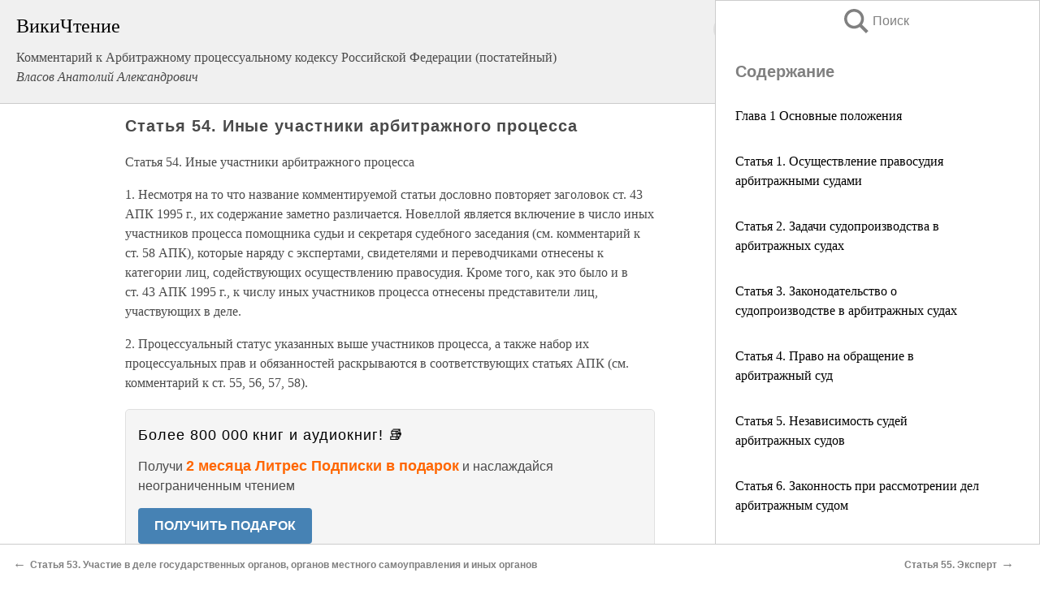

--- FILE ---
content_type: text/html; charset=UTF-8
request_url: https://law.wikireading.ru/33910
body_size: 24450
content:
<!doctype html>



<html><head>

<!-- Yandex.RTB -->
<script>window.yaContextCb=window.yaContextCb||[]</script>
<script src="https://yandex.ru/ads/system/context.js" async></script>

  <meta charset="utf-8">
  <title>Статья 54. Иные участники арбитражного процесса. Комментарий к Арбитражному процессуальному кодексу Российской Федерации (постатейный)</title>
  
       <link rel="amphtml" href="https://law.wikireading.ru/amp33910">
     
  
  <link rel="shortcut icon" type="image/png" href="https://storage.yandexcloud.net/wr4files/favicon.ico">
  <!-- Global site tag (gtag.js) - Google Analytics -->
<script async src="https://www.googletagmanager.com/gtag/js?id=UA-90677494-8"></script>
<script>
  window.dataLayer = window.dataLayer || [];
  function gtag(){dataLayer.push(arguments);}
  gtag('js', new Date());

  gtag('config', 'UA-90677494-8');
</script>
  
  
 <meta name="viewport" content="width=device-width,minimum-scale=1,initial-scale=1">

  
<script type="text/javascript"  async="" src="https://cdn.ampproject.org/v0.js"></script>
<script type="text/javascript" custom-element="amp-sidebar" src="https://cdn.ampproject.org/v0/amp-sidebar-0.1.js" async=""></script>
<script type="text/javascript" async custom-element="amp-fx-collection" src="https://cdn.ampproject.org/v0/amp-fx-collection-0.1.js"></script>


  



 <style>/*! Bassplate | MIT License | http://github.com/basscss/bassplate */
  
  
  
  .lrpromo-container {
  background-color: #f5f5f5;
  border: 1px solid #e0e0e0;
  border-radius: 5px;
  padding: 15px;
  margin: 20px 0;
  font-family: Arial, sans-serif;
  max-width: 100%;
}
.lrpromo-flex {
  display: flex;
  align-items: center;
  justify-content: space-between;
  flex-wrap: wrap;
}
.lrpromo-content {
  flex: 1;
  min-width: 200px;
  margin-bottom:50px;
}
.lrpromo-heading {
  color: #000000;
  margin-top: 0;
  margin-bottom: 10px;
  font-size: 18px;
}
.lrpromo-text {
  margin-top: 0;
  margin-bottom: 10px;
  font-size: 16px;
}
.lrpromo-highlight {
  color: #ff6600;
  font-size: 18px;
  font-weight: bold;
}
.lrpromo-button {
  display: inline-block;
  background-color: #4682B4;
  color: white;
  text-decoration: none;
  padding: 10px 20px;
  border-radius: 4px;
  font-weight: bold;
  margin-top: 5px;
}
.lrpromo-image-container {
  margin-right: 20px;
  text-align: center;
}
.lrpromo-image {
  max-width: 100px;
  height: auto;
  display: block;
  margin: 0 auto;
  border-radius: 15px;
}
  
  
 
  /* some basic button styling */
      .favorite-button input[type=submit] {
        width: 48px;
        height: 48px;
        cursor: pointer;
        border: none;
        margin: 4px;
        transition: background 300ms ease-in-out;
		
      }
      .favorite-button amp-list {
        margin: var(--space-2);
      }

      .favorite-button .heart-fill {
        background: url('data:image/svg+xml;utf8,<svg xmlns="http://www.w3.org/2000/svg" width="48" height="48" viewBox="0 0 48 48"><path d="M34 6h-20c-2.21 0-3.98 1.79-3.98 4l-.02 32 14-6 14 6v-32c0-2.21-1.79-4-4-4z"/><path d="M0 0h48v48h-48z" fill="none"/></svg>');
      }
      .favorite-button .heart-border {
        background: url('data:image/svg+xml;utf8,<svg xmlns="http://www.w3.org/2000/svg" width="48" height="48" viewBox="0 0 48 48"><path d="M34 6h-20c-2.21 0-3.98 1.79-3.98 4l-.02 32 14-6 14 6v-32c0-2.21-1.79-4-4-4zm0 30l-10-4.35-10 4.35v-26h20v26z"/><path d="M0 0h48v48h-48z" fill="none"/></svg>');
      }
      /* While the page loads we show a grey heart icon to indicate that the functionality is not yet available. */
      .favorite-button .heart-loading,
      .favorite-button .heart-loading[placeholder] {
        background: url('data:image/svg+xml;utf8,<svg xmlns="http://www.w3.org/2000/svg" width="48" height="48" viewBox="0 0 48 48"><path d="M34 6h-20c-2.21 0-3.98 1.79-3.98 4l-.02 32 14-6 14 6v-32c0-2.21-1.79-4-4-4zm0 30l-10-4.35-10 4.35v-26h20v26z"/><path d="M0 0h48v48h-48z" fill="none"/></svg>');
      }
      .favorite-button .favorite-container {
        display: flex;
        align-items: center;
        justify-content: center;
      }
      .favorite-button .favorite-count {
	    
        display: flex;
        align-items: center;
        justify-content: center;
        padding: var(--space-1);
        margin-left: var(--space-1);
        position: relative;
        width: 48px;
        background: var(--color-primary);
        border-radius: .4em;
        color: var(--color-text-light);
      }
	  
	  
	  
	  
      .favorite-button .favorite-count.loading {
        color: #ccc;
        background: var(--color-bg-light);
      }
      .favorite-button .favorite-count.loading:after {
        border-right-color: var(--color-bg-light);
      }
      .favorite-button .favorite-count:after {
        content: '';
        position: absolute;
        left: 0;
        top: 50%;
        width: 0;
        height: 0;
        border: var(--space-1) solid transparent;
        border-right-color: var(--color-primary);
        border-left: 0;
        margin-top: calc(-1 * var(--space-1));
        margin-left: calc(-1 * var(--space-1));
      }
      /* A simple snackbar to show an error */
      #favorite-failed-message {
        display: flex;
        justify-content: space-between;
        position: fixed;
        bottom: 0;
        left: 0;
        right: 0;
        margin: 0 auto;
        width: 100%;
        max-width: 450px;
        background: #323232;
        color: white;
        padding: 1rem 1.5rem;
        z-index: 1000;
      }
      #favorite-failed-message div {
        color: #64dd17;
        margin: 0 1rem;
        cursor: pointer;
      }
  
     amp-img.contain img {
   object-fit: contain;
 }
 .fixed-height-container {
   position: relative;
   width: 100%;
   height: 300px;
 }
 
 .paddingleft10{
 padding-left:10px;
 }
 

 
 .color-light-grey{
 color:#CCCCCC;
 }
 
 .margin-bottom20{
 margin-bottom:20px;
 }
 
 .margin-bottom30{
 margin-bottom:30px;
 }
 
 .margin-top15{
 margin-top:15px;
 }
 
 .margin-top20{
 margin-top:20px;
 }
 
 .margin-top30{
 margin-top:30px;
 }
.margin-left15{margin-left:15px}

margin-left10{margin-left:10px}

.custom-central-block{max-width:700px;margin:0 auto;display:block}


 
  .h1class{
 font-size:20px;
 line-height:45px;
 font-weight:bold;
 line-height:25px;
 margin-top:15px;
 padding-bottom:10px;
 }
 
.font-family-1{font-family: Geneva, Arial, Helvetica, sans-serif;}
 

 
 .custom_down_soder{
  font-size:10px;
  margin-left:3px;
 }
 
 
  .custom_search_input {
        
		
		margin-top:15px;

        margin-right:10px;
        
		width:100%;
		height:50px;
		font-size:16px
      }
  
  .menu_button {
 width:30px;
 height:30px;
background: url('data:image/svg+xml;utf8,<svg xmlns="http://www.w3.org/2000/svg" width="30" height="30" viewBox="0 0 24 24"><path style="fill:gray;" d="M6,15h12c0.553,0,1,0.447,1,1v1c0,0.553-0.447,1-1,1H6c-0.553,0-1-0.447-1-1v-1C5,15.447,5.447,15,6,15z M5,11v1c0,0.553,0.447,1,1,1h12c0.553,0,1-0.447,1-1v-1c0-0.553-0.447-1-1-1H6C5.447,10,5,10.447,5,11z M5,6v1c0,0.553,0.447,1,1,1h12c0.553,0,1-0.447,1-1V6c0-0.553-0.447-1-1-1H6C5.447,5,5,5.447,5,6z"/></svg>');
border:hidden;
cursor:pointer;
background-repeat:no-repeat;
     }

	  
	  
 .search_button {
 width:30px;
 height:30px;
background: url('data:image/svg+xml;utf8,<svg xmlns="http://www.w3.org/2000/svg" width="30" height="30" viewBox="0 0 24 24"><path style="fill:gray;" d="M23.809 21.646l-6.205-6.205c1.167-1.605 1.857-3.579 1.857-5.711 0-5.365-4.365-9.73-9.731-9.73-5.365 0-9.73 4.365-9.73 9.73 0 5.366 4.365 9.73 9.73 9.73 2.034 0 3.923-.627 5.487-1.698l6.238 6.238 2.354-2.354zm-20.955-11.916c0-3.792 3.085-6.877 6.877-6.877s6.877 3.085 6.877 6.877-3.085 6.877-6.877 6.877c-3.793 0-6.877-3.085-6.877-6.877z"/></svg>');
border:hidden;
cursor:pointer;
background-repeat:no-repeat;
     }
	  
.custom_right_sidebar{
padding:10px;  
background-color:#fff;
color:#000;
min-width:300px;
width:500px
 }
 
 .custom_sidebar{
background-color:#fff;
color:#000;
min-width:300px;
width:500px
 }
 
.wr_logo{
font-size:24px;
color:#000000;
margin-bottom:15px
} 
 
.custom-start-block{
background-color:#f0f0f0;
border-bottom-color:#CCCCCC;
border-bottom-style:solid;
border-bottom-width:1px;
padding:20px;
padding-top:70px;
} 

.custom-last-block{
background-color:#f0f0f0;
border-top-color:#CCCCCC;
border-top-style:solid;
border-top-width:1px;
padding:20px;
} 

.none-underline{text-decoration:none;}

.footer-items{margin:0 auto; width:180px; }

.cusom-share-button-position{float:right  }
.cusom-search-button-position{position:absolute; right:50%; z-index:999; top:10px;  }

.bpadding-bottom-60{padding-bottom:60px;}
.custom_padding_sidebar{padding-bottom:60px; padding-top:60px}



 p{margin-top:10px; }
 .top5{margin-top:5px; }
 .top10{margin-top:20px; display:block}
 
 amp-social-share[type="vk"] {
  background-image: url("https://storage.yandexcloud.net/wr4files/vk-icon.png");
}

 .custom-img{object-fit: cover; max-width:100%; margin: 0 auto; display: block;}


.custom-selection-search-button{font-weight:bold; color:#666666; margin-left:10px}

.custom-select-search-button{cursor:pointer; color:#666666; margin-left:10px; text-decoration: underline;}

.custom-selected-item{font-weight:bold; font-size:20px}


.custom-footer{background-color:#fff; color:#000; position:fixed; bottom:0; 
z-index:99;
width:100%;
border-top-color:#CCCCCC;
border-top-style:solid;
border-top-width:0.7px;
height:50px
}


.custom-header{
background-color:#fff; 
color:#000; 
z-index:999;
width:100%;
border-bottom-color:#CCCCCC;
border-bottom-style:solid;
border-bottom-width:0.7px;
height:50px;
z-index:99999999;

}

.custom_ad_height{height:300px}

.desktop_side_block{
display:block;
position:fixed;
overflow:auto; 
height:100%;
 right: 0;
 top:0;
 
 background: whitesmoke;overflow-y: scroll;border:1px solid;
 border-color:#CCCCCC;
 z-index:99;
}


.desktop_side_block::-webkit-scrollbar-track {border-radius: 4px;}
.desktop_side_block::-webkit-scrollbar {width: 6px;}
.desktop_side_block::-webkit-scrollbar-thumb {border-radius: 4px;background: #CCCCCC;}
.desktop_side_block::-webkit-scrollbar-thumb {background:  #CCCCCC;}


@media (min-width: 1100px) { body { width:75% } main {width:700px} .ampstart-sidebar{width:400px} .custom-start-block{padding-right:50px; padding-top:20px;} .custom-header{visibility: hidden;} .ampstart-faq-item{width:300px}}
@media (min-width: 900px) and (max-width: 1100px)  { body { width:80% } main {width:600px} .ampstart-sidebar{width:300px} .custom-start-block{padding-right:50px; padding-top:20px;} .custom-header{visibility: hidden;} .ampstart-faq-item{width:300px}}


.padding-bootom-30{padding-bottom:30px}

.padding-bootom-70{padding-bottom:70px}

.padding-left-35{padding-left:35px}

.padding-left-30{padding-left:30px}

.border-bottom-gray{border-bottom: 1px solid gray;}

.width-75{width:75px}

.width-225{width:225px}

.color-gray{color:gray;}

.bold{font-weight:bold}

.font-size-12{font-size:12px}

.font-size-14{font-size:14px}

.font-20{font-size:20px}

.crop_text {
    white-space: nowrap; 
    overflow: hidden; 
    text-overflow: ellipsis; 
	padding-left:5px;
	padding-right:5px;
   }
.overflow-hidden{ overflow:hidden;} 

.right-position{margin-left: auto; margin-right: 0;}

.center-position{margin:0 auto}

.display-block{display:block}

.poinrer{cursor:pointer}

.clean_button{border: none; outline: none; background:none}

.height-70{height:70px} 

.line-height-15{line-height:15px}

.custom-notification{
        position: fixed;
        padding:100px 100px;
        top: 0;
        width:100%;
        height:100%;  
        display: block;
        z-index:9;
		background-color:#FFFFFF      
    }  
	
	/*----------------------------------------------------------------------------------------------------------------------------------*/


 
 
      html {
        font-family:Georgia, serif;
        line-height: 1.15;
        -ms-text-size-adjust: 100%;
        -webkit-text-size-adjust: 100%;
      }
      body {
        margin: 0;
      }
      article,
      aside,
      footer,
      header,
      nav,
      section {
        display: block;
      }
      h1 {
        font-size: 2em;
        margin: 0.67em 0;
      }
      figcaption,
      figure,
      main {
        display: block;
      }
      figure {
        margin: 1em 40px;
      }
      hr {
        box-sizing: content-box;
        height: 0;
        overflow: visible;
      }
      pre {
        font-family: monospace, monospace;
        font-size: 1em;
      }
      a {
        background-color: transparent;
        -webkit-text-decoration-skip: objects;
      }
      a:active,
      a:hover {
        outline-width: 0;
      }
      abbr[title] {
        border-bottom: none;
        text-decoration: underline;
        text-decoration: underline dotted;
      }
      b,
      strong {
        font-weight: inherit;
        font-weight: bolder;
      }
      code,
      kbd,
      samp {
        font-family: monospace, monospace;
        font-size: 1em;
      }
      dfn {
        font-style: italic;
      }
      mark {
        background-color: #ff0;
        color: #000;
      }
      small {
        font-size: 80%;
      }
      sub,
      sup {
        font-size: 75%;
        line-height: 0;
        position: relative;
        vertical-align: baseline;
      }
      sub {
        bottom: -0.25em;
      }
      sup {
        top: -0.5em;
      }
      audio,
      video {
        display: inline-block;
      }
      audio:not([controls]) {
        display: none;
        height: 0;
      }
      img {
        border-style: none;
      }
      svg:not(:root) {
        overflow: hidden;
      }
      button,
      input,
      optgroup,
      select,
      textarea {
        font-family: sans-serif;
        font-size: 100%;
        line-height: 1.15;
        margin: 0;
      }
      button,
      input {
        overflow: visible;
      }
      button,
      select {
        text-transform: none;
      }
      [type='reset'],
      [type='submit'],
      button,
      html [type='button'] {
        -webkit-appearance: button;
      }
      [type='button']::-moz-focus-inner,
      [type='reset']::-moz-focus-inner,
      [type='submit']::-moz-focus-inner,
      button::-moz-focus-inner {
        border-style: none;
        padding: 0;
      }
      [type='button']:-moz-focusring,
      [type='reset']:-moz-focusring,
      [type='submit']:-moz-focusring,
      button:-moz-focusring {
        outline: 1px dotted ButtonText;
      }
      fieldset {
        border: 1px solid silver;
        margin: 0 2px;
        padding: 0.35em 0.625em 0.75em;
      }
      legend {
        box-sizing: border-box;
        color: inherit;
        display: table;
        max-width: 100%;
        padding: 0;
        white-space: normal;
      }
      progress {
        display: inline-block;
        vertical-align: baseline;
      }
      textarea {
        overflow: auto;
      }
      [type='checkbox'],
      [type='radio'] {
        box-sizing: border-box;
        padding: 0;
      }
      [type='number']::-webkit-inner-spin-button,
      [type='number']::-webkit-outer-spin-button {
        height: auto;
      }
      [type='search'] {
        -webkit-appearance: textfield;
        outline-offset: -2px;
      }
      [type='search']::-webkit-search-cancel-button,
      [type='search']::-webkit-search-decoration {
        -webkit-appearance: none;
      }
      ::-webkit-file-upload-button {
        -webkit-appearance: button;
        font: inherit;
      }
      details,
      menu {
        display: block;
      }
      summary {
        display: list-item;
      }
      canvas {
        display: inline-block;
      }
      [hidden],
      template {
        display: none;
      }
      .h00 {
        font-size: 4rem;
      }
      .h0,
      .h1 {
        font-size: 3rem;
      }
      .h2 {
        font-size: 2rem;
      }
      .h3 {
        font-size: 1.5rem;
      }
      .h4 {
        font-size: 1.125rem;
      }
      .h5 {
        font-size: 0.875rem;
      }
      .h6 {
        font-size: 0.75rem;
      }
      .font-family-inherit {
        font-family: inherit;
      }
      .font-size-inherit {
        font-size: inherit;
      }
      .text-decoration-none {
        text-decoration: none;
      }
      .bold {
        font-weight: 700;
      }
      .regular {
        font-weight: 400;
      }
      .italic {
        font-style: italic;
      }
      .caps {
        text-transform: uppercase;
        letter-spacing: 0.2em;
      }
      .left-align {
        text-align: left;
      }
      .center {
        text-align: center;
      }
      .right-align {
        text-align: right;
      }
      .justify {
        text-align: justify;
      }
      .nowrap {
        white-space: nowrap;
      }
      .break-word {
        word-wrap: break-word;
      }
      .line-height-1 {
        line-height: 1rem;
      }
      .line-height-2 {
        line-height: 1.125rem;
      }
      .line-height-3 {
        line-height: 1.5rem;
      }
      .line-height-4 {
        line-height: 2rem;
      }
      .list-style-none {
        list-style: none;
      }
      .underline {
        text-decoration: underline;
      }
      .truncate {
        max-width: 100%;
        overflow: hidden;
        text-overflow: ellipsis;
        white-space: nowrap;
      }
      .list-reset {
        list-style: none;
        padding-left: 0;
      }
      .inline {
        display: inline;
      }
      .block {
        display: block;
      }
      .inline-block {
        display: inline-block;
      }
      .table {
        display: table;
      }
      .table-cell {
        display: table-cell;
      }
      .overflow-hidden {
        overflow: hidden;
      }
      .overflow-scroll {
        overflow: scroll;
      }
      .overflow-auto {
        overflow: auto;
      }
      .clearfix:after,
      .clearfix:before {
        content: ' ';
        display: table;
      }
      .clearfix:after {
        clear: both;
      }
      .left {
        float: left;
      }
      .right {
        float: right;
      }
      .fit {
        max-width: 100%;
      }
      .max-width-1 {
        max-width: 24rem;
      }
      .max-width-2 {
        max-width: 32rem;
      }
      .max-width-3 {
        max-width: 48rem;
      }
      .max-width-4 {
        max-width: 64rem;
      }
      .border-box {
        box-sizing: border-box;
      }
      .align-baseline {
        vertical-align: baseline;
      }
      .align-top {
        vertical-align: top;
      }
      .align-middle {
        vertical-align: middle;

      }
      .align-bottom {
        vertical-align: bottom;
      }
      .m0 {
        margin: 0;
      }
      .mt0 {
        margin-top: 0;
      }
      .mr0 {
        margin-right: 0;
      }
      .mb0 {
        margin-bottom: 0;
      }
      .ml0,
      .mx0 {
        margin-left: 0;
      }
      .mx0 {
        margin-right: 0;
      }
      .my0 {
        margin-top: 0;
        margin-bottom: 0;
      }
      .m1 {
        margin: 0.5rem;
      }
      .mt1 {
        margin-top: 0.5rem;
      }
      .mr1 {
        margin-right: 0.5rem;
      }
      .mb1 {
        margin-bottom: 0.5rem;
      }
      .ml1,
      .mx1 {
        margin-left: 0.5rem;
      }
      .mx1 {
        margin-right: 0.5rem;
      }
      .my1 {
        margin-top: 0.5rem;
        margin-bottom: 0.5rem;
      }
      .m2 {
        margin: 1rem;
      }
      .mt2 {
        margin-top: 1rem;
      }
      .mr2 {
        margin-right: 1rem;
      }
      .mb2 {
        margin-bottom: 1rem;
      }
      .ml2,
      .mx2 {
        margin-left: 1rem;
      }
      .mx2 {
        margin-right: 1rem;
      }
      .my2 {
        margin-top: 1rem;
        margin-bottom: 1rem;
      }
      .m3 {
        margin: 1.5rem;
      }
      .mt3 {
        margin-top: 1.5rem;
      }
      .mr3 {
        margin-right: 1.5rem;
      }
      .mb3 {
        margin-bottom: 1.5rem;
      }
      .ml3,
      .mx3 {
        margin-left: 1.5rem;
      }
      .mx3 {
        margin-right: 1.5rem;
      }
      .my3 {
        margin-top: 1.5rem;
        margin-bottom: 1.5rem;
      }
      .m4 {
        margin: 2rem;
      }
      .mt4 {
        margin-top: 2rem;
      }
      .mr4 {
        margin-right: 2rem;
      }
      .mb4 {
        margin-bottom: 2rem;
      }
      .ml4,
      .mx4 {
        margin-left: 2rem;
      }
      .mx4 {
        margin-right: 2rem;
      }
      .my4 {
        margin-top: 2rem;
        margin-bottom: 2rem;
      }
      .mxn1 {
        margin-left: calc(0.5rem * -1);
        margin-right: calc(0.5rem * -1);
      }
      .mxn2 {
        margin-left: calc(1rem * -1);
        margin-right: calc(1rem * -1);
      }
      .mxn3 {
        margin-left: calc(1.5rem * -1);
        margin-right: calc(1.5rem * -1);
      }
      .mxn4 {
        margin-left: calc(2rem * -1);
        margin-right: calc(2rem * -1);
      }
      .m-auto {
        margin: auto;
      }
      .mt-auto {
        margin-top: auto;
      }
      .mr-auto {
        margin-right: auto;
      }
      .mb-auto {
        margin-bottom: auto;
      }
      .ml-auto,
      .mx-auto {
        margin-left: auto;
      }
      .mx-auto {
        margin-right: auto;
      }
      .my-auto {
        margin-top: auto;
        margin-bottom: auto;
      }
      .p0 {
        padding: 0;
      }
      .pt0 {
        padding-top: 0;
      }
      .pr0 {
        padding-right: 0;
      }
      .pb0 {
        padding-bottom: 0;
      }
      .pl0,
      .px0 {
        padding-left: 0;
      }
      .px0 {
        padding-right: 0;
      }
      .py0 {
        padding-top: 0;
        padding-bottom: 0;
      }
      .p1 {
        padding: 0.5rem;
      }
      .pt1 {
        padding-top: 0.5rem;
      }
      .pr1 {
        padding-right: 0.5rem;
      }
      .pb1 {
        padding-bottom: 0.5rem;
      }
      .pl1 {
        padding-left: 0.5rem;
      }
      .py1 {
        padding-top: 0.5rem;
        padding-bottom: 0.5rem;
      }
      .px1 {
        padding-left: 0.5rem;
        padding-right: 0.5rem;
      }
      .p2 {
        padding: 1rem;
      }
      .pt2 {
        padding-top: 1rem;
      }
      .pr2 {
        padding-right: 1rem;
      }
      .pb2 {
        padding-bottom: 1rem;
      }
      .pl2 {
        padding-left: 1rem;
      }
      .py2 {
        padding-top: 1rem;
        padding-bottom: 1rem;
      }
      .px2 {
        padding-left: 1rem;
        padding-right: 1rem;
      }
      .p3 {
        padding: 1.5rem;
      }
      .pt3 {
        padding-top: 1.5rem;
      }
      .pr3 {
        padding-right: 1.5rem;
      }
      .pb3 {
        padding-bottom: 1.5rem;
      }
      .pl3 {
        padding-left: 1.5rem;
      }
      .py3 {
        padding-top: 1.5rem;
        padding-bottom: 1.5rem;
      }
      .px3 {
        padding-left: 1.5rem;
        padding-right: 1.5rem;
      }
      .p4 {
        padding: 2rem;
      }
      .pt4 {
        padding-top: 2rem;
      }
      .pr4 {
        padding-right: 2rem;
      }
      .pb4 {
        padding-bottom: 2rem;
      }
      .pl4 {
        padding-left: 2rem;
      }
      .py4 {
        padding-top: 2rem;
        padding-bottom: 2rem;
      }
      .px4 {
        padding-left: 2rem;
        padding-right: 2rem;
      }
      .col {
        float: left;
      }
      .col,
      .col-right {
        box-sizing: border-box;
      }
      .col-right {
        float: right;
      }
      .col-1 {
        width: 8.33333%;
      }
      .col-2 {
        width: 16.66667%;
      }
      .col-3 {
        width: 25%;
      }
      .col-4 {
        width: 33.33333%;
      }
      .col-5 {
        width: 41.66667%;
      }
      .col-6 {
        width: 50%;
      }
      .col-7 {
        width: 58.33333%;
      }
      .col-8 {
        width: 66.66667%;
      }
      .col-9 {
        width: 75%;
      }
      .col-10 {
        width: 83.33333%;
      }
      .col-11 {
        width: 91.66667%;
      }
      .col-12 {
        width: 100%;
      }
      @media (min-width: 40.06rem) {
        .sm-col {
          float: left;
          box-sizing: border-box;
        }
        .sm-col-right {
          float: right;
          box-sizing: border-box;
        }
        .sm-col-1 {
          width: 8.33333%;
        }
        .sm-col-2 {
          width: 16.66667%;
        }
        .sm-col-3 {
          width: 25%;
        }
        .sm-col-4 {
          width: 33.33333%;
        }
        .sm-col-5 {
          width: 41.66667%;
        }
        .sm-col-6 {
          width: 50%;
        }
        .sm-col-7 {
          width: 58.33333%;
        }
        .sm-col-8 {
          width: 66.66667%;
        }
        .sm-col-9 {
          width: 75%;
        }
        .sm-col-10 {
          width: 83.33333%;
        }
        .sm-col-11 {
          width: 91.66667%;
        }
        .sm-col-12 {
          width: 100%;
        }
      }
      @media (min-width: 52.06rem) {
        .md-col {
          float: left;
          box-sizing: border-box;
        }
        .md-col-right {
          float: right;
          box-sizing: border-box;
        }
        .md-col-1 {
          width: 8.33333%;
        }
        .md-col-2 {
          width: 16.66667%;
        }
        .md-col-3 {
          width: 25%;
        }
        .md-col-4 {
          width: 33.33333%;
        }
        .md-col-5 {
          width: 41.66667%;
        }
        .md-col-6 {
          width: 50%;
        }
        .md-col-7 {
          width: 58.33333%;
        }
        .md-col-8 {
          width: 66.66667%;
        }
        .md-col-9 {
          width: 75%;
        }
        .md-col-10 {
          width: 83.33333%;
        }
        .md-col-11 {
          width: 91.66667%;
        }
        .md-col-12 {
          width: 100%;
        }
      }
      @media (min-width: 64.06rem) {
        .lg-col {
          float: left;
          box-sizing: border-box;
        }
        .lg-col-right {
          float: right;
          box-sizing: border-box;
        }
        .lg-col-1 {
          width: 8.33333%;
        }
        .lg-col-2 {
          width: 16.66667%;
        }
        .lg-col-3 {
          width: 25%;
        }
        .lg-col-4 {
          width: 33.33333%;
        }
        .lg-col-5 {
          width: 41.66667%;
        }
        .lg-col-6 {
          width: 50%;
        }
        .lg-col-7 {
          width: 58.33333%;
        }
        .lg-col-8 {
          width: 66.66667%;
        }
        .lg-col-9 {
          width: 75%;
        }
        .lg-col-10 {
          width: 83.33333%;
        }
        .lg-col-11 {
          width: 91.66667%;
        }
        .lg-col-12 {
          width: 100%;
        }
      }
      .flex {
        display: -ms-flexbox;
        display: flex;
      }
      @media (min-width: 40.06rem) {
        .sm-flex {
          display: -ms-flexbox;
          display: flex;
        }
      }
      @media (min-width: 52.06rem) {
        .md-flex {
          display: -ms-flexbox;
          display: flex;
        }
      }
      @media (min-width: 64.06rem) {
        .lg-flex {
          display: -ms-flexbox;
          display: flex;
        }
      }
      .flex-column {
        -ms-flex-direction: column;
        flex-direction: column;
      }
      .flex-wrap {
        -ms-flex-wrap: wrap;
        flex-wrap: wrap;
      }
      .items-start {
        -ms-flex-align: start;
        align-items: flex-start;
      }
      .items-end {
        -ms-flex-align: end;
        align-items: flex-end;
      }
      .items-center {
        -ms-flex-align: center;
        align-items: center;
      }
      .items-baseline {
        -ms-flex-align: baseline;
        align-items: baseline;
      }
      .items-stretch {
        -ms-flex-align: stretch;
        align-items: stretch;
      }
      .self-start {
        -ms-flex-item-align: start;
        align-self: flex-start;
      }
      .self-end {
        -ms-flex-item-align: end;
        align-self: flex-end;
      }
      .self-center {
        -ms-flex-item-align: center;
        -ms-grid-row-align: center;
        align-self: center;
      }
      .self-baseline {
        -ms-flex-item-align: baseline;
        align-self: baseline;
      }
      .self-stretch {
        -ms-flex-item-align: stretch;
        -ms-grid-row-align: stretch;
        align-self: stretch;
      }
      .justify-start {
        -ms-flex-pack: start;
        justify-content: flex-start;
      }
      .justify-end {
        -ms-flex-pack: end;
        justify-content: flex-end;
      }
      .justify-center {
        -ms-flex-pack: center;
        justify-content: center;
      }
      .justify-between {
        -ms-flex-pack: justify;
        justify-content: space-between;
      }
      .justify-around {
        -ms-flex-pack: distribute;
        justify-content: space-around;
      }
      .justify-evenly {
        -ms-flex-pack: space-evenly;
        justify-content: space-evenly;
      }
      .content-start {
        -ms-flex-line-pack: start;
        align-content: flex-start;
      }
      .content-end {
        -ms-flex-line-pack: end;
        align-content: flex-end;
      }
      .content-center {
        -ms-flex-line-pack: center;
        align-content: center;
      }
      .content-between {
        -ms-flex-line-pack: justify;
        align-content: space-between;
      }
      .content-around {
        -ms-flex-line-pack: distribute;
        align-content: space-around;
      }
      .content-stretch {
        -ms-flex-line-pack: stretch;
        align-content: stretch;
      }
      .flex-auto {

        -ms-flex: 1 1 auto;
        flex: 1 1 auto;
        min-width: 0;
        min-height: 0;
      }
      .flex-none {
        -ms-flex: none;
        flex: none;
      }
      .order-0 {
        -ms-flex-order: 0;
        order: 0;
      }
      .order-1 {
        -ms-flex-order: 1;
        order: 1;
      }
      .order-2 {
        -ms-flex-order: 2;
        order: 2;
      }
      .order-3 {
        -ms-flex-order: 3;
        order: 3;
      }
      .order-last {
        -ms-flex-order: 99999;
        order: 99999;
      }
      .relative {
        position: relative;
      }
      .absolute {
        position: absolute;
      }
      .fixed {
        position: fixed;
      }
      .top-0 {
        top: 0;
      }
      .right-0 {
        right: 0;
      }
      .bottom-0 {
        bottom: 0;
      }
      .left-0 {
        left: 0;
      }
      .z1 {
        z-index: 1;
      }
      .z2 {
        z-index: 2;
      }
      .z3 {
        z-index: 3;
      }
      .z4 {
        z-index: 4;
      }
      .border {
        border-style: solid;
        border-width: 1px;
      }
      .border-top {
        border-top-style: solid;
        border-top-width: 1px;
      }
      .border-right {
        border-right-style: solid;
        border-right-width: 1px;
      }
      .border-bottom {
        border-bottom-style: solid;
        border-bottom-width: 1px;
      }
      .border-left {
        border-left-style: solid;
        border-left-width: 1px;
      }
      .border-none {
        border: 0;
      }
      .rounded {
        border-radius: 3px;
      }
      .circle {
        border-radius: 50%;
      }
      .rounded-top {
        border-radius: 3px 3px 0 0;
      }
      .rounded-right {
        border-radius: 0 3px 3px 0;
      }
      .rounded-bottom {
        border-radius: 0 0 3px 3px;
      }
      .rounded-left {
        border-radius: 3px 0 0 3px;
      }
      .not-rounded {
        border-radius: 0;
      }
      .hide {
        position: absolute;
        height: 1px;
        width: 1px;
        overflow: hidden;
        clip: rect(1px, 1px, 1px, 1px);
      }
      @media (max-width: 40rem) {
        .xs-hide {
          display: none;
        }
      }
      @media (min-width: 40.06rem) and (max-width: 52rem) {
        .sm-hide {
          display: none;
        }
      }
      @media (min-width: 52.06rem) and (max-width: 64rem) {
        .md-hide {
          display: none;
        }
      }
      @media (min-width: 64.06rem) {
        .lg-hide {
          display: none;
        }
      }
      .display-none {
        display: none;
      }
      * {
        box-sizing: border-box;
      }
	  

      body {
        background: #fff;
        color: #4a4a4a;
        font-family:Georgia, serif;
        min-width: 315px;
        overflow-x: hidden;
       /* font-smooth: always;
        -webkit-font-smoothing: antialiased;*/
      }
      main {
       margin: 0 auto;
      }
    
      .ampstart-accent {
        color: #003f93;
      }
      #content:target {
        margin-top: calc(0px - 3.5rem);
        padding-top: 3.5rem;
      }
      .ampstart-title-lg {
        font-size: 3rem;
        line-height: 3.5rem;
        letter-spacing: 0.06rem;
      }
      .ampstart-title-md {
        font-size: 2rem;
        line-height: 2.5rem;
        letter-spacing: 0.06rem;
      }
      .ampstart-title-sm {
        font-size: 1.5rem;
        line-height: 2rem;
        letter-spacing: 0.06rem;
      }
      .ampstart-subtitle,
      body {
        line-height: 1.5rem;
        letter-spacing: normal;
      }
      .ampstart-subtitle {
        color: #003f93;
        font-size: 1rem;
      }
      .ampstart-byline,

      .ampstart-caption,
      .ampstart-hint,
      .ampstart-label {
        font-size: 0.875rem;
        color: #4f4f4f;
        line-height: 1.125rem;
        letter-spacing: 0.06rem;
      }
      .ampstart-label {
        text-transform: uppercase;
      }
      .ampstart-footer,
      .ampstart-small-text {
        font-size: 0.75rem;
        line-height: 1rem;
        letter-spacing: 0.06rem;
      }
      .ampstart-card {
        box-shadow: 0 1px 1px 0 rgba(0, 0, 0, 0.14),
          0 1px 1px -1px rgba(0, 0, 0, 0.14), 0 1px 5px 0 rgba(0, 0, 0, 0.12);
      }
      .h1,
      h1 {
        font-size: 3rem;
        line-height: 3.5rem;
      }
      .h2,
      h2 {
        font-size: 2rem;
        line-height: 2.5rem;
      }
      .h3,
      h3 {
        font-size: 1.5rem;
        line-height: 2rem;
      }
      .h4,
      h4 {
        font-size: 1.125rem;
        line-height: 1.5rem;
      }
      .h5,
      h5 {
        font-size: 0.875rem;
        line-height: 1.125rem;
      }
      .h6,
      h6 {
        font-size: 0.75rem;
        line-height: 1rem;
      }
      h1,
      h2,
      h3,
      h4,
      h5,
      h6 {
        margin: 0;
        padding: 0;
        font-weight: 400;
        letter-spacing: 0.06rem;
      }
      a,
      a:active,
      a:visited {
        color: inherit;
      }
      .ampstart-btn {
        font-family: inherit;
        font-weight: inherit;
        font-size: 1rem;
        line-height: 1.125rem;
        padding: 0.7em 0.8em;
        text-decoration: none;
        white-space: nowrap;
        word-wrap: normal;
        vertical-align: middle;
        cursor: pointer;
        background-color: #000;
        color: #fff;
        border: 1px solid #fff;
      }
      .ampstart-btn:visited {
        color: #fff;
      }
      .ampstart-btn-secondary {
        background-color: #fff;
        color: #000;
        border: 1px solid #000;
      }
      .ampstart-btn-secondary:visited {
        color: #000;
      }
      .ampstart-btn:active .ampstart-btn:focus {
        opacity: 0.8;
      }
      .ampstart-btn[disabled],
      .ampstart-btn[disabled]:active,
      .ampstart-btn[disabled]:focus,
      .ampstart-btn[disabled]:hover {
        opacity: 0.5;
        outline: 0;
        cursor: default;
      }
      .ampstart-dropcap:first-letter {
        color: #000;
        font-size: 3rem;
        font-weight: 700;
        float: left;
        overflow: hidden;
        line-height: 3rem;
        margin-left: 0;
        margin-right: 0.5rem;
      }
      .ampstart-initialcap {
        padding-top: 1rem;
        margin-top: 1.5rem;
      }
      .ampstart-initialcap:first-letter {
        color: #000;
        font-size: 3rem;
        font-weight: 700;
        margin-left: -2px;
      }
      .ampstart-pullquote {
        border: none;
        border-left: 4px solid #000;
        font-size: 1.5rem;
        padding-left: 1.5rem;
      }
      .ampstart-byline time {
        font-style: normal;
        white-space: nowrap;
      }
      .amp-carousel-button-next {
        background-image: url('data:image/svg+xml;charset=utf-8,<svg width="18" height="18" viewBox="0 0 34 34" xmlns="http://www.w3.org/2000/svg"><title>Next</title><path d="M25.557 14.7L13.818 2.961 16.8 0l16.8 16.8-16.8 16.8-2.961-2.961L25.557 18.9H0v-4.2z" fill="%23FFF" fill-rule="evenodd"/></svg>');
      }
      .amp-carousel-button-prev {
        background-image: url('data:image/svg+xml;charset=utf-8,<svg width="18" height="18" viewBox="0 0 34 34" xmlns="http://www.w3.org/2000/svg"><title>Previous</title><path d="M33.6 14.7H8.043L19.782 2.961 16.8 0 0 16.8l16.8 16.8 2.961-2.961L8.043 18.9H33.6z" fill="%23FFF" fill-rule="evenodd"/></svg>');
      }
      .ampstart-dropdown {
        min-width: 200px;
      }
      .ampstart-dropdown.absolute {
        z-index: 100;
      }
      .ampstart-dropdown.absolute > section,
      .ampstart-dropdown.absolute > section > header {

        height: 100%;
      }
      .ampstart-dropdown > section > header {
        background-color: #000;
        border: 0;
        color: #fff;
      }
      .ampstart-dropdown > section > header:after {
        display: inline-block;
        content: '+';
        padding: 0 0 0 1.5rem;
        color: #003f93;
      }
      .ampstart-dropdown > [expanded] > header:after {
        content: '–';
      }
      .absolute .ampstart-dropdown-items {
        z-index: 200;
      }
      .ampstart-dropdown-item {
        background-color: #000;
        color: #003f93;
        opacity: 0.9;
      }
      .ampstart-dropdown-item:active,
      .ampstart-dropdown-item:hover {
        opacity: 1;
      }
      .ampstart-footer {
        background-color: #fff;
        color: #000;
        padding-top: 5rem;
        padding-bottom: 5rem;
      }
      .ampstart-footer .ampstart-icon {
        fill: #000;
      }
      .ampstart-footer .ampstart-social-follow li:last-child {
        margin-right: 0;
      }
      .ampstart-image-fullpage-hero {
        color: #fff;
      }
      .ampstart-fullpage-hero-heading-text,
      .ampstart-image-fullpage-hero .ampstart-image-credit {
        -webkit-box-decoration-break: clone;
        box-decoration-break: clone;
        background: #000;
        padding: 0 1rem 0.2rem;
      }
      .ampstart-image-fullpage-hero > amp-img {
        max-height: calc(100vh - 3.5rem);
      }
      .ampstart-image-fullpage-hero > amp-img img {
        -o-object-fit: cover;
        object-fit: cover;
      }
      .ampstart-fullpage-hero-heading {
        line-height: 3.5rem;
      }
      .ampstart-fullpage-hero-cta {
        background: transparent;
      }
      .ampstart-readmore {
        background: linear-gradient(0deg, rgba(0, 0, 0, 0.65) 0, transparent);
        color: #fff;
        margin-top: 5rem;
        padding-bottom: 3.5rem;
      }
      .ampstart-readmore:after {
        display: block;
        content: '⌄';
        font-size: 2rem;
      }
      .ampstart-readmore-text {
        background: #000;
      }
      @media (min-width: 52.06rem) {
        .ampstart-image-fullpage-hero > amp-img {
          height: 60vh;
        }
      }
      .ampstart-image-heading {
        color: #fff;
        background: linear-gradient(0deg, rgba(0, 0, 0, 0.65) 0, transparent);
      }
      .ampstart-image-heading > * {
        margin: 0;
      }
      amp-carousel .ampstart-image-with-heading {
        margin-bottom: 0;
      }
      .ampstart-image-with-caption figcaption {
        color: #4f4f4f;
        line-height: 1.125rem;
      }
      amp-carousel .ampstart-image-with-caption {
        margin-bottom: 0;
      }
      .ampstart-input {
        max-width: 100%;
        width: 300px;
        min-width: 100px;
        font-size: 1rem;
        line-height: 1.5rem;
      }
      .ampstart-input [disabled],
      .ampstart-input [disabled] + label {
        opacity: 0.5;
      }
      .ampstart-input [disabled]:focus {
        outline: 0;
      }
      .ampstart-input > input,
      .ampstart-input > select,
      .ampstart-input > textarea {
        width: 100%;
        margin-top: 1rem;
        line-height: 1.5rem;
        border: 0;
        border-radius: 0;
        border-bottom: 1px solid #4a4a4a;
        background: none;
        color: #4a4a4a;
        outline: 0;
      }
      .ampstart-input > label {
        color: #003f93;
        pointer-events: none;
        text-align: left;
        font-size: 0.875rem;
        line-height: 1rem;
        opacity: 0;
        animation: 0.2s;
        animation-timing-function: cubic-bezier(0.4, 0, 0.2, 1);
        animation-fill-mode: forwards;
      }
      .ampstart-input > input:focus,
      .ampstart-input > select:focus,
      .ampstart-input > textarea:focus {
        outline: 0;
      }
      .ampstart-input > input:focus:-ms-input-placeholder,
      .ampstart-input > select:focus:-ms-input-placeholder,
      .ampstart-input > textarea:focus:-ms-input-placeholder {
        color: transparent;
      }
      .ampstart-input > input:focus::placeholder,
      .ampstart-input > select:focus::placeholder,
      .ampstart-input > textarea:focus::placeholder {
        color: transparent;
      }
      .ampstart-input > input:not(:placeholder-shown):not([disabled]) + label,
      .ampstart-input > select:not(:placeholder-shown):not([disabled]) + label,
      .ampstart-input
        > textarea:not(:placeholder-shown):not([disabled])
        + label {
        opacity: 1;
      }
      .ampstart-input > input:focus + label,
      .ampstart-input > select:focus + label,
      .ampstart-input > textarea:focus + label {
        animation-name: a;
      }
      @keyframes a {
        to {
          opacity: 1;
        }
      }
      .ampstart-input > label:after {
        content: '';
        height: 2px;
        position: absolute;
        bottom: 0;
        left: 45%;
        background: #003f93;
        transition: 0.2s;
        transition-timing-function: cubic-bezier(0.4, 0, 0.2, 1);
        visibility: hidden;
        width: 10px;
      }
      .ampstart-input > input:focus + label:after,
      .ampstart-input > select:focus + label:after,
      .ampstart-input > textarea:focus + label:after {
        left: 0;
        width: 100%;
        visibility: visible;
      }
      .ampstart-input > input[type='search'] {
        -webkit-appearance: none;
        -moz-appearance: none;
        appearance: none;
      }
      .ampstart-input > input[type='range'] {
        border-bottom: 0;
      }
      .ampstart-input > input[type='range'] + label:after {
        display: none;
      }
      .ampstart-input > select {
        -webkit-appearance: none;
        -moz-appearance: none;
        appearance: none;
      }
      .ampstart-input > select + label:before {
        content: '⌄';
        line-height: 1.5rem;
        position: absolute;
        right: 5px;
        zoom: 2;
        top: 0;
        bottom: 0;
        color: #003f93;
      }
      .ampstart-input-chk,
      .ampstart-input-radio {
        width: auto;
        color: #4a4a4a;
      }
      .ampstart-input input[type='checkbox'],
      .ampstart-input input[type='radio'] {
        margin-top: 0;
        -webkit-appearance: none;
        -moz-appearance: none;
        appearance: none;
        width: 20px;
        height: 20px;
        border: 1px solid #003f93;
        vertical-align: middle;
        margin-right: 0.5rem;
        text-align: center;
      }
      .ampstart-input input[type='radio'] {
        border-radius: 20px;
      }
      .ampstart-input input[type='checkbox']:not([disabled]) + label,
      .ampstart-input input[type='radio']:not([disabled]) + label {
        pointer-events: auto;
        animation: none;
        vertical-align: middle;
        opacity: 1;
        cursor: pointer;
      }
      .ampstart-input input[type='checkbox'] + label:after,
      .ampstart-input input[type='radio'] + label:after {
        display: none;
      }
      .ampstart-input input[type='checkbox']:after,
      .ampstart-input input[type='radio']:after {
        position: absolute;
        top: 0;
        left: 0;
        bottom: 0;
        right: 0;
        content: ' ';
        line-height: 1.4rem;
        vertical-align: middle;
        text-align: center;
        background-color: #fff;
      }
      .ampstart-input input[type='checkbox']:checked:after {
        background-color: #003f93;
        color: #fff;
        content: '✓';
      }
      .ampstart-input input[type='radio']:checked {
        background-color: #fff;
      }
      .ampstart-input input[type='radio']:after {
        top: 3px;
        bottom: 3px;
        left: 3px;
        right: 3px;
        border-radius: 12px;
      }
      .ampstart-input input[type='radio']:checked:after {
        content: '';
        font-size: 3rem;
        background-color: #003f93;
      }
    /*  .ampstart-input > label,
      _:-ms-lang(x) {
        opacity: 1;
      }
      .ampstart-input > input:-ms-input-placeholder,
      _:-ms-lang(x) {
        color: transparent;
      }
      .ampstart-input > input::placeholder,
      _:-ms-lang(x) {
        color: transparent;
      }
      .ampstart-input > input::-ms-input-placeholder,
      _:-ms-lang(x) {
        color: transparent;
      }*/
      .ampstart-input > select::-ms-expand {
        display: none;
      }
      .ampstart-headerbar {
        background-color: #fff;
        color: #000;
        z-index: 999;
        box-shadow: 0 0 5px 2px rgba(0, 0, 0, 0.1);
      }
      .ampstart-headerbar + :not(amp-sidebar),
      .ampstart-headerbar + amp-sidebar + * {
        margin-top: 3.5rem;
      }
      .ampstart-headerbar-nav .ampstart-nav-item {
        padding: 0 1rem;
        background: transparent;
        opacity: 0.8;
      }
      .ampstart-headerbar-nav {
        line-height: 3.5rem;
      }
      .ampstart-nav-item:active,
      .ampstart-nav-item:focus,
      .ampstart-nav-item:hover {
        opacity: 1;
      }
      .ampstart-navbar-trigger:focus {
        outline: none;
      }
      .ampstart-nav a,
      .ampstart-navbar-trigger,
      .ampstart-sidebar-faq a {
        cursor: pointer;
        text-decoration: none;
      }
      .ampstart-nav .ampstart-label {
        color: inherit;
      }
      .ampstart-navbar-trigger {
        line-height: 3.5rem;
        font-size: 2rem;
      }
      .ampstart-headerbar-nav {
        -ms-flex: 1;
        flex: 1;
      }
      .ampstart-nav-search {
        -ms-flex-positive: 0.5;
        flex-grow: 0.5;
      }
      .ampstart-headerbar .ampstart-nav-search:active,
      .ampstart-headerbar .ampstart-nav-search:focus,
      .ampstart-headerbar .ampstart-nav-search:hover {
        box-shadow: none;
      }
      .ampstart-nav-search > input {
        border: none;
        border-radius: 3px;
        line-height: normal;
      }
      .ampstart-nav-dropdown {
        min-width: 200px;
      }
      .ampstart-nav-dropdown amp-accordion header {
        background-color: #fff;
        border: none;
      }
      .ampstart-nav-dropdown amp-accordion ul {
        background-color: #fff;
      }
      .ampstart-nav-dropdown .ampstart-dropdown-item,
      .ampstart-nav-dropdown .ampstart-dropdown > section > header {
        background-color: #fff;
        color: #000;
      }
      .ampstart-nav-dropdown .ampstart-dropdown-item {
        color: #003f93;
      }
      .ampstart-sidebar {
        background-color: #fff;
        color: #000;
        }
      .ampstart-sidebar .ampstart-icon {
        fill: #003f93;
      }
      .ampstart-sidebar-header {
        line-height: 3.5rem;
        min-height: 3.5rem;
      }
      .ampstart-sidebar .ampstart-dropdown-item,
      .ampstart-sidebar .ampstart-dropdown header,
      .ampstart-sidebar .ampstart-faq-item,
      .ampstart-sidebar .ampstart-nav-item,
      .ampstart-sidebar .ampstart-social-follow {
        margin: 0 0 2rem;
      }
      .ampstart-sidebar .ampstart-nav-dropdown {
        margin: 0;
      }
      .ampstart-sidebar .ampstart-navbar-trigger {
        line-height: inherit;
      }
      .ampstart-navbar-trigger svg {
        pointer-events: none;
      }
      .ampstart-related-article-section {
        border-color: #4a4a4a;
      }
      .ampstart-related-article-section .ampstart-heading {
        color: #4a4a4a;
        font-weight: 400;
      }
      .ampstart-related-article-readmore {
        color: #000;
        letter-spacing: 0;
      }
      .ampstart-related-section-items > li {
        border-bottom: 1px solid #4a4a4a;
      }
      .ampstart-related-section-items > li:last-child {
        border: none;
      }
      .ampstart-related-section-items .ampstart-image-with-caption {
        display: -ms-flexbox;
        display: flex;
        -ms-flex-wrap: wrap;
        flex-wrap: wrap;
        -ms-flex-align: center;
        align-items: center;
        margin-bottom: 0;
      }
      .ampstart-related-section-items .ampstart-image-with-caption > amp-img,
      .ampstart-related-section-items
        .ampstart-image-with-caption
        > figcaption {
        -ms-flex: 1;
        flex: 1;
      }
      .ampstart-related-section-items
        .ampstart-image-with-caption
        > figcaption {
        padding-left: 1rem;
      }
      @media (min-width: 40.06rem) {
        .ampstart-related-section-items > li {
          border: none;
        }
        .ampstart-related-section-items
          .ampstart-image-with-caption
          > figcaption {
          padding: 1rem 0;
        }
        .ampstart-related-section-items .ampstart-image-with-caption > amp-img,
        .ampstart-related-section-items
          .ampstart-image-with-caption
          > figcaption {
          -ms-flex-preferred-size: 100%;
          flex-basis: 100%;
        }
      }
      .ampstart-social-box {
        display: -ms-flexbox;
        display: flex;
      }
      .ampstart-social-box > amp-social-share {
        background-color: #000;
      }
      .ampstart-icon {
        fill: #003f93;
      }
      .ampstart-input {
        width: 100%;
      }
      main .ampstart-social-follow {
        margin-left: auto;
        margin-right: auto;
        width: 315px;
      }
      main .ampstart-social-follow li {
        transform: scale(1.8);
      }
      h1 + .ampstart-byline time {
        font-size: 1.5rem;
        font-weight: 400;
      }




  amp-user-notification.sample-notification {
    
    display: flex;
    align-items: center;
    justify-content: center;
    height:100px;
    padding:15px;
    
background-color: #f0f0f0;
 color:#000; position:fixed; bottom:0; 
z-index:999;
width:100%;
border-top-color:#CCCCCC;
border-top-style:solid;
border-top-width:0.7px;

  }
 
  amp-user-notification.sample-notification > button {
    min-width: 80px;
  }



</style>
</head>
  <body>
      





<!-- Yandex.Metrika counter -->
<script type="text/javascript" >
    (function (d, w, c) {
        (w[c] = w[c] || []).push(function() {
            try {
                w.yaCounter36214395 = new Ya.Metrika({
                    id:36214395,
                    clickmap:true,
                    trackLinks:true,
                    accurateTrackBounce:true
                });
            } catch(e) { }
        });

        var n = d.getElementsByTagName("script")[0],
            s = d.createElement("script"),
            f = function () { n.parentNode.insertBefore(s, n); };
        s.type = "text/javascript";
        s.async = true;
        s.src = "https://mc.yandex.ru/metrika/watch.js";

        if (w.opera == "[object Opera]") {
            d.addEventListener("DOMContentLoaded", f, false);
        } else { f(); }
    })(document, window, "yandex_metrika_callbacks");
</script>
<noscript><div><img src="https://mc.yandex.ru/watch/36214395" style="position:absolute; left:-9999px;" alt="" /></div></noscript>
<!-- /Yandex.Metrika counter -->

<!-- Yandex.RTB R-A-242635-95 -->
<script>
window.yaContextCb.push(() => {
    Ya.Context.AdvManager.render({
        "blockId": "R-A-242635-95",
        "type": "floorAd",
        "platform": "desktop"
    })
})
</script>
<!-- Yandex.RTB R-A-242635-98  -->
<script>
setTimeout(() => {
    window.yaContextCb.push(() => {
        Ya.Context.AdvManager.render({
            "blockId": "R-A-242635-98",
            "type": "fullscreen",
            "platform": "desktop"
        })
    })
}, 10000);
</script>



  <header class="custom-header fixed flex justify-start items-center top-0 left-0 right-0 pl2 pr4 overflow-hidden" amp-fx="float-in-top">
  
  <button on="tap:nav-sidebar.toggle" class="menu_button margin-left10"></button> 
  
  <div class="font-20 center-position padding-left-35">ВикиЧтение</div>
      
      
      
     <button on="tap:sidebar-ggl" class="search_button right-position"></button>
        

      
     
   </header>

  
       <div class="custom-start-block">
		    
           
            
            <script src="https://yastatic.net/share2/share.js" async></script>
<div  class="ya-share2 cusom-share-button-position" data-curtain data-shape="round" data-color-scheme="whiteblack" data-limit="0" data-more-button-type="short" data-services="vkontakte,facebook,telegram,twitter,viber,whatsapp"></div> 
            
  
           <div class="wr_logo">ВикиЧтение</div>
		      
  
          
		  Комментарий к Арбитражному процессуальному кодексу Российской Федерации (постатейный)<br>
          <em>Власов Анатолий Александрович</em>
          
  
          
          </div>
          
          
          
         
    <aside id="target-element-desktop" class="ampstart-sidebar px3 custom_padding_sidebar desktop_side_block">
       <div class="cusom-search-button-position">
           <button on="tap:sidebar-ggl" class="search_button padding-left-35 margin-left15 color-gray">Поиск</button>
     
       </div>
       <div class="font-family-1 padding-bootom-30 h1class color-gray">Содержание</div>
  </aside>  
     
    <main id="content" role="main" class="">
    
      <article class="recipe-article">
         
          
          
          
          <h1 class="mb1 px3 h1class font-family-1">Статья 54. Иные участники арбитражного процесса</h1>
          
   

         

        
          <section class="px3 mb4">
            
      

      
      
          
 
    
<p>Статья 54. Иные участники арбитражного процесса</p>
<p>1. Несмотря на то что название комментируемой статьи дословно повторяет заголовок ст. 43 АПК 1995 г., их содержание заметно различается. Новеллой является включение в число иных участников процесса помощника судьи и секретаря судебного заседания (см. комментарий к ст. 58 АПК), которые наряду с экспертами, свидетелями и переводчиками отнесены к категории лиц, содействующих осуществлению правосудия. Кроме того, как это было и в ст. 43 АПК 1995 г., к числу иных участников процесса отнесены представители лиц, участвующих в деле.</p><p>2. Процессуальный статус указанных выше участников процесса, а также набор их процессуальных прав и обязанностей раскрываются в соответствующих статьях АПК (см. комментарий к ст. 55, 56, 57, 58).</p>    
<div class="lrpromo-container">
  <div class="lrpromo-flex">
    
<div class="lrpromo-content">
      <h3 class="lrpromo-heading">Более 800 000 книг и аудиокниг! 📚</h3>
      <p class="lrpromo-text">Получи <strong class="lrpromo-highlight">2 месяца Литрес Подписки в подарок</strong> и наслаждайся неограниченным чтением</p>
      <a href="javascript:void(0);" 
         onclick="window.location.href='https://www.litres.ru/landing/wikireading2free/?utm_source=advcake&utm_medium=cpa&utm_campaign=affiliate&utm_content=aa33dcc9&advcake_params=&utm_term=&erid=2VfnxyNkZrY&advcake_method=1&m=1'; return false;"
         class="lrpromo-button">
        ПОЛУЧИТЬ ПОДАРОК
      </a>
    </div>
    
         
         		
		
		 
         	 
        
        
        <br><br>
        

<div class="yandex-rtb-blocks">
    
      
            
    
<!-- Yandex.RTB R-A-242635-7 -->

<!--<div id="yandex_rtb_R-A-242635-7"></div>
<script>window.yaContextCb.push(()=>{
  Ya.Context.AdvManager.render({
    renderTo: 'yandex_rtb_R-A-242635-7',
    blockId: 'R-A-242635-7'
  })
})</script>-->


<!-- Yandex.RTB R-A-242635-94 -->
<!--<div id="yandex_rtb_R-A-242635-94"></div>
<script>
window.yaContextCb.push(() => {
    Ya.Context.AdvManager.render({
        "blockId": "R-A-242635-94",
        "renderTo": "yandex_rtb_R-A-242635-94",
        "type": "feed"
    })
})
</script>-->


    <div id="yandex_rtb_R-A-242635-94"></div>
    <script>
    window.yaContextCb.push(() => {
            Ya.Context.AdvManager.renderFeed({
                    blockId: 'R-A-242635-94',
                    renderTo: 'yandex_rtb_R-A-242635-94'
            })
    })
    window.yaContextCb.push(() => {
            Ya.Context.AdvManager.render({
                    "blockId": 'R-A-242635-93',
                    "type": "тип рекламного блока", // topAd или floorAd
                    "platform": "touch"
            })
    })
    window.yaContextCb.push(() => {
            Ya.Context.AdvManager.render({
                    "blockId": "R-A-242635-95",
                    "type": "тип рекламного блока", // topAd или floorAd
                    "platform": "desktop"
            })
    })
    const feed = document.getElementById('yandex_rtb_R-A-242635-94'); // ID из поля renderTo
    const callback = (entries) => {
            entries.forEach((entry) => {
                    if (entry.isIntersecting) {
                            Ya.Context.AdvManager.destroy({
                                            blockId: 'R-A-242635-93'
                                    }), // blockId для мобильной версии
                                    Ya.Context.AdvManager.destroy({
                                            blockId: 'R-A-242635-95'
                                    }); // blockId для десктопной версии
                    }
            });
    };
    const observer = new IntersectionObserver(callback, {
            threshold: 0,
    });
    observer.observe(feed);
    </script>



</div>
    
 
      
  
        </section>
      </article>
    </main>
        
              
        <section id="similar-list" class="custom-central-block px3 mb4">
        
       
          <h2 class="mb4 margin-top20">Читайте также</h2>
       


       
   

    
          <h3 class="margin-top30"><a href="https://law.wikireading.ru/235">Вопрос 234. Участники арбитражного процесса.</a></h3>
          
          <p>
            Вопрос 234. Участники арбитражного процесса.
Участниками арбитражного процесса являются лица, участвующие в деле, защищающие свои либо чужие права и законные интересы и имеющие юридическую заинтересованность в исходе арбитражного процесса; их представители; а также          </p>
        
         
   

    
          <h3 class="margin-top30"><a href="https://law.wikireading.ru/249">Вопрос 248. Судебные извещения лиц, участвующих в деле, и иных участников арбитражного процесса. Последствия неявки в судебное заседание участников арбитражного процесса.</a></h3>
          
          <p>
            Вопрос 248. Судебные извещения лиц, участвующих в деле, и иных участников арбитражного процесса. Последствия неявки в судебное заседание участников арбитражного процесса.
Лица, участвующие в деле, и иные участники арбитражного процесса извещаются арбитражным судом о          </p>
        
         
   

    
          <h3 class="margin-top30"><a href="https://law.wikireading.ru/5990">5.3. Участники уголовного процесса, их права и обязанности</a></h3>
          
          <p>
            5.3. Участники уголовного процесса, их права и обязанности

5.3.1. Потерпевший, его представители и обвинители
Потерпевшим признается физическое лицо, которому преступлением причинен физический, имущественный, моральный вред, а также юридическое лицо в случае причинения          </p>
        
         
   

    
          <h3 class="margin-top30"><a href="https://law.wikireading.ru/7851">Статья 152. Участники бюджетного процесса</a></h3>
          
          <p>
            Статья 152. Участники бюджетного процесса
1. Участниками бюджетного процесса являются:Президент Российской Федерации;высшее должностное лицо субъекта Российской Федерации, глава муниципального образования;законодательные (представительные) органы государственной          </p>
        
         
   

    
          <h3 class="margin-top30"><a href="https://law.wikireading.ru/7865">Статья 164. Участники бюджетного процесса на федеральном уровне</a></h3>
          
          <p>
            Статья 164. Участники бюджетного процесса на федеральном уровне
Участниками бюджетного процесса на федеральном уровне являются:Президент Российской Федерации;Государственная Дума Федерального Собрания Российской Федерации;Совет Федерации Федерального Собрания          </p>
        
         
   

    
          <h3 class="margin-top30"><a href="https://law.wikireading.ru/10168">Статья 52. Участники процесса</a></h3>
          
          <p>
            Статья 52. Участники процесса
Участниками процесса в Конституционном Суде Российской Федерации считаются стороны, их представители, свидетели, эксперты,          </p>
        
         
   

    
          <h3 class="margin-top30"><a href="https://law.wikireading.ru/10754">Глава 5. ЛИЦА, УЧАСТВУЮЩИЕ В ДЕЛЕ, И ИНЫЕ УЧАСТНИКИ АРБИТРАЖНОГО ПРОЦЕССА</a></h3>
          
          <p>
            Глава 5. ЛИЦА, УЧАСТВУЮЩИЕ В ДЕЛЕ, И ИНЫЕ УЧАСТНИКИ АРБИТРАЖНОГО ПРОЦЕССА

Статья 40. Состав лиц, участвующих в деле
Лицами, участвующими в деле, являются:стороны;заявители и заинтересованные лица – по делам особого производства, по делам о несостоятельности (банкротстве) и          </p>
        
         
   

    
          <h3 class="margin-top30"><a href="https://law.wikireading.ru/10769">Статья 54. Иные участники арбитражного процесса</a></h3>
          
          <p>
            Статья 54. Иные участники арбитражного процесса
В арбитражном процессе наряду с лицами, участвующими в деле, могут участвовать их представители и содействующие осуществлению правосудия лица – эксперты, свидетели, переводчики, помощник судьи и секретарь судебного          </p>
        
         
   

    
          <h3 class="margin-top30"><a href="https://law.wikireading.ru/15648">26. Участники гражданского процесса</a></h3>
          
          <p>
            26. Участники гражданского процесса
Лицами, участвующими в деле, являются стороны, третьи лица, прокурор, лица, обращающиеся в суд за защитой прав, свобод и законных интересов других лиц, государственные органы и органы местного самоуправления, заявители и другие          </p>
        
         
   

    
          <h3 class="margin-top30"><a href="https://law.wikireading.ru/23181">Глава 3 «Участники процесса, их права и обязанности»</a></h3>
          
          <p>
            Глава 3
«Участники процесса, их права и обязанности»

Гуляет мужик вечером по парку, и вдруг на него выскакивает нечто большое и черное.
Перепугался мужик, а оно ему и говорит:
— Не бойся меня, я просто черное угробище!
Гуляет мужик дальше, вдруг нечто белое          </p>
        
         
   

    
          <h3 class="margin-top30"><a href="https://law.wikireading.ru/27949">Глава 6. Участники гражданского процесса Кто является участником гражданского процесса?</a></h3>
          
          <p>
            Глава 6. Участники гражданского процесса
Кто является участником гражданского процесса?
В гражданском процессе лица, участвующие в деле, — это участники гражданского процесса, которые юридически заинтересованы в рассмотрении и разрешении судом гражданского дела.По          </p>
        
         
   

    
          <h3 class="margin-top30"><a href="https://law.wikireading.ru/33895">Глава 5. Лица, участвующие в деле, и иные участники арбитражного процесса</a></h3>
          
          <p>
            Глава 5. Лица, участвующие в деле, и иные участники арбитражного процесса

Статья 40. Состав лиц, участвующих в деле
1. Лица, участвующие в деле, — это те участники арбитражного процесса, которых объединяют следующие основные признаки. Во-первых, они выступают в арбитражном          </p>
        
         
   

    
          <h3 class="margin-top30"><a href="https://law.wikireading.ru/39261">Глава 5. Лица, участвующие в деле, и иные участники арбитражного процесса</a></h3>
          
          <p>
            Глава 5.
Лица, участвующие в деле, и иные участники арбитражного процесса

Статья 40.
Состав лиц, участвующих в деле
Лицами, участвующими в деле, являются:стороны;заявители и заинтересованные лица – по делам особого производства, по делам о несостоятельности (банкротстве) и          </p>
        
         
   

    
          <h3 class="margin-top30"><a href="https://law.wikireading.ru/39276">Статья 54. Иные участники арбитражного процесса</a></h3>
          
          <p>
            Статья 54.
Иные участники арбитражного процесса
В арбитражном процессе наряду с лицами, участвующими в деле, могут участвовать их представители и содействующие осуществлению правосудия лица – эксперты, свидетели, переводчики, помощник судьи и секретарь судебного          </p>
        
        
      
    
    
   


<div class="yandex-rtb-blocks">
<!-- Yandex.RTB R-A-242635-9 -->
<div id="yandex_rtb_R-A-242635-9"></div>
<script>window.yaContextCb.push(()=>{
  Ya.Context.AdvManager.render({
    renderTo: 'yandex_rtb_R-A-242635-9',
    blockId: 'R-A-242635-9'
  })
})</script>
</div>

  
      

     </section>
      	 
   
   
  
   
    <footer class="custom-last-block padding-bootom-70">
		 
         
          <div class="font-family-1 footer-items"><a class="none-underline" href="https://www.wikireading.ru/about-us">О проекте</a><a class="px2 none-underline" href="https://www.wikireading.ru/">Разделы</a></div>
          
          
  </footer>
  
  
     
 
 
  
 <!-- START SIDEBARS -->
 <!-- Start ggl-search Sidebar -->
    <div>
       
       
     <amp-sidebar id="sidebar-ggl" class="custom_right_sidebar bottom_sidebar" layout="nodisplay" side="right">
     

 <script>

  (function() {
    var cx = '017152024392489863315:lhow_h3shbs';
    var gcse = document.createElement('script');
    gcse.type = 'text/javascript';
    gcse.async = true;
    gcse.src = 'https://cse.google.com/cse.js?cx=' + cx;
    var s = document.getElementsByTagName('script')[0];
    s.parentNode.insertBefore(gcse, s);
  })();
</script>
<gcse:search></gcse:search>





        </amp-sidebar>
        
        
      </div>
<!-- end ggl-search Sidebar -->



 

<!-- Start Sidebar -->
<amp-sidebar id="nav-sidebar" side="right" class="ampstart-sidebar px3 bpadding-bottom-60"  layout="nodisplay">

<div class="margin-top15 margin-bottom30">
 <span  class="color-gray font-family-1 bold font-20 border-bottom-gray">Содержание</span>   
 </div>


 <nav toolbar="(min-width: 900px)" 
    toolbar-target="target-element-desktop">
    <ul class="ampstart-sidebar-faq list-reset m0">
        
                                              <li class="ampstart-faq-item"><a href="https://law.wikireading.ru/33850">Глава 1 Основные положения</a></li>
                   
                   
                                      
                                                        <li class="ampstart-faq-item"><a href="https://law.wikireading.ru/33851">Статья 1. Осуществление правосудия арбитражными судами</a></li>
                   
                   
                                      
                                                        <li class="ampstart-faq-item"><a href="https://law.wikireading.ru/33852">Статья 2. Задачи судопроизводства в арбитражных судах</a></li>
                   
                   
                                      
                                                        <li class="ampstart-faq-item"><a href="https://law.wikireading.ru/33853">Статья 3. Законодательство о судопроизводстве в арбитражных судах</a></li>
                   
                   
                                      
                                                        <li class="ampstart-faq-item"><a href="https://law.wikireading.ru/33854">Статья 4. Право на обращение в арбитражный суд</a></li>
                   
                   
                                      
                                                        <li class="ampstart-faq-item"><a href="https://law.wikireading.ru/33855">Статья 5. Независимость судей арбитражных судов</a></li>
                   
                   
                                      
                                                        <li class="ampstart-faq-item"><a href="https://law.wikireading.ru/33856">Статья 6. Законность при рассмотрении дел арбитражным судом</a></li>
                   
                   
                                      
                                                        <li class="ampstart-faq-item"><a href="https://law.wikireading.ru/33857">Статья 7. Равенство всех перед законом и судом</a></li>
                   
                   
                                      
                                                        <li class="ampstart-faq-item"><a href="https://law.wikireading.ru/33858">Статья 8. Равноправие сторон</a></li>
                   
                   
                                      
                                                        <li class="ampstart-faq-item"><a href="https://law.wikireading.ru/33859">Статья 9. Состязательность</a></li>
                   
                   
                                      
                                                        <li class="ampstart-faq-item"><a href="https://law.wikireading.ru/33860">Статья 10. Непосредственность судебного разбирательства</a></li>
                   
                   
                                      
                                                        <li class="ampstart-faq-item"><a href="https://law.wikireading.ru/33861">Статья 11. Гласность судебного разбирательства</a></li>
                   
                   
                                      
                                                        <li class="ampstart-faq-item"><a href="https://law.wikireading.ru/33862">Статья 12. Язык судопроизводства</a></li>
                   
                   
                                      
                                                        <li class="ampstart-faq-item"><a href="https://law.wikireading.ru/33863">Статья 13. Нормативные правовые акты, применяемые при рассмотрении дел</a></li>
                   
                   
                                      
                                                        <li class="ampstart-faq-item"><a href="https://law.wikireading.ru/33864">Статья 14. Применение норм иностранного права</a></li>
                   
                   
                                      
                                                        <li class="ampstart-faq-item"><a href="https://law.wikireading.ru/33865">Статья 15. Судебные акты арбитражного суда</a></li>
                   
                   
                                      
                                                        <li class="ampstart-faq-item"><a href="https://law.wikireading.ru/33866">Статья 16. Обязательность судебных актов</a></li>
                   
                   
                                      
                                                        <li class="ampstart-faq-item"><a href="https://law.wikireading.ru/33867">Глава 2. Состав арбитражного суда</a></li>
                   
                   
                                      
                                                        <li class="ampstart-faq-item"><a href="https://law.wikireading.ru/33868">Статья 17. Единоличное и коллегиальное рассмотрение дел</a></li>
                   
                   
                                      
                                                        <li class="ampstart-faq-item"><a href="https://law.wikireading.ru/33869">Статья 18. Формирование состава суда</a></li>
                   
                   
                                      
                                                        <li class="ampstart-faq-item"><a href="https://law.wikireading.ru/33870">Статья 19. Привлечение к рассмотрению дел арбитражных заседателей</a></li>
                   
                   
                                      
                                                        <li class="ampstart-faq-item"><a href="https://law.wikireading.ru/33871">Статья 20. Порядок разрешения вопросов судом в коллегиальном составе</a></li>
                   
                   
                                      
                                                        <li class="ampstart-faq-item"><a href="https://law.wikireading.ru/33872">Глава 3. Отводы</a></li>
                   
                   
                                      
                                                        <li class="ampstart-faq-item"><a href="https://law.wikireading.ru/33873">Статья 21. Отвод судьи</a></li>
                   
                   
                                      
                                                        <li class="ampstart-faq-item"><a href="https://law.wikireading.ru/33874">Статья 22. Недопустимость повторного участия судьи в рассмотрении дела</a></li>
                   
                   
                                      
                                                        <li class="ampstart-faq-item"><a href="https://law.wikireading.ru/33875">Статья 23. Отвод помощника судьи, секретаря судебного заседания, эксперта, переводчика</a></li>
                   
                   
                                      
                                                        <li class="ampstart-faq-item"><a href="https://law.wikireading.ru/33876">Статья 24. Заявления о самоотводах и об отводах</a></li>
                   
                   
                                      
                                                        <li class="ampstart-faq-item"><a href="https://law.wikireading.ru/33877">Статья 25. Порядок разрешения заявленного отвода</a></li>
                   
                   
                                      
                                                        <li class="ampstart-faq-item"><a href="https://law.wikireading.ru/33878">Статья 26. Последствия удовлетворения заявления об отводе</a></li>
                   
                   
                                      
                                                        <li class="ampstart-faq-item"><a href="https://law.wikireading.ru/33881">Статья 27. Подведомственность дел арбитражному суду</a></li>
                   
                   
                                      
                                                        <li class="ampstart-faq-item"><a href="https://law.wikireading.ru/33882">Статья 28. Подведомственность экономических споров и иных дел, возникавших из гражданских правоотношений</a></li>
                   
                   
                                      
                                                        <li class="ampstart-faq-item"><a href="https://law.wikireading.ru/33883">Статья 29. Подведомственность экономических споров и других дел, возникающих из административных и иных публичных правоотношений</a></li>
                   
                   
                                      
                                                        <li class="ampstart-faq-item"><a href="https://law.wikireading.ru/33884">Статья 30. Подведомственность дел об установлении фактов, имеющих юридическое значение</a></li>
                   
                   
                                      
                                                        <li class="ampstart-faq-item"><a href="https://law.wikireading.ru/33885">Статья 31. Подведомственность дел об оспаривании решений третейских судов и о выдаче исполнительных листов на принудительное исполнение решений третейских судов</a></li>
                   
                   
                                      
                                                        <li class="ampstart-faq-item"><a href="https://law.wikireading.ru/33886">Статья 32. Подведомственность арбитражным судам дел о признании и приведении в исполнение решений иностранных судов и иностранных арбитражных решений</a></li>
                   
                   
                                      
                                                        <li class="ampstart-faq-item"><a href="https://law.wikireading.ru/33887">Статья 33. Специальная подведомственность дел арбитражным судам</a></li>
                   
                   
                                      
                                                        <li class="ampstart-faq-item"><a href="https://law.wikireading.ru/33888">_ 2. Подсудность</a></li>
                   
                   
                                      
                                                        <li class="ampstart-faq-item"><a href="https://law.wikireading.ru/33889">Статья 34. Подсудность дел арбитражным судам</a></li>
                   
                   
                                      
                                                        <li class="ampstart-faq-item"><a href="https://law.wikireading.ru/33890">Статья 35. Предъявление иска по месту нахождения или месту жительства ответчика</a></li>
                   
                   
                                      
                                                        <li class="ampstart-faq-item"><a href="https://law.wikireading.ru/33891">Статья 36. Подсудность по выбору истца</a></li>
                   
                   
                                      
                                                        <li class="ampstart-faq-item"><a href="https://law.wikireading.ru/33892">Статья 37. Договорная подсудность</a></li>
                   
                   
                                      
                                                        <li class="ampstart-faq-item"><a href="https://law.wikireading.ru/33893">Статья 38. Исключительная подсудность</a></li>
                   
                   
                                      
                                                        <li class="ampstart-faq-item"><a href="https://law.wikireading.ru/33894">Статья 39. Передача дела из одного арбитражного суда в другой арбитражный суд</a></li>
                   
                   
                                      
                                                        <li class="ampstart-faq-item"><a href="https://law.wikireading.ru/33895">Глава 5. Лица, участвующие в деле, и иные участники арбитражного процесса</a></li>
                   
                   
                                      
                                                        <li class="ampstart-faq-item"><a href="https://law.wikireading.ru/33896">Статья 40. Состав лиц, участвующих в деле</a></li>
                   
                   
                                      
                                                        <li class="ampstart-faq-item"><a href="https://law.wikireading.ru/33897">Статья 41. Права и обязанности лиц, участвующих в деле</a></li>
                   
                   
                                      
                                                        <li class="ampstart-faq-item"><a href="https://law.wikireading.ru/33898">Статья 42. Права лиц, не участвовавших в деле, о правах и об обязанностях которых арбитражный суд принял судебный акт</a></li>
                   
                   
                                      
                                                        <li class="ampstart-faq-item"><a href="https://law.wikireading.ru/33899">Статья 43. Процессуальная правоспособность и процессуальная дееспособность</a></li>
                   
                   
                                      
                                                        <li class="ampstart-faq-item"><a href="https://law.wikireading.ru/33900">Статья 44. Стороны</a></li>
                   
                   
                                      
                                                        <li class="ampstart-faq-item"><a href="https://law.wikireading.ru/33901">Статья 45. Заявители</a></li>
                   
                   
                                      
                                                        <li class="ampstart-faq-item"><a href="https://law.wikireading.ru/33902">Статья 46. Участие в деле нескольких истцов или ответчиков</a></li>
                   
                   
                                      
                                                        <li class="ampstart-faq-item"><a href="https://law.wikireading.ru/33903">Статья 47. Замена ненадлежащего ответчика</a></li>
                   
                   
                                      
                                                        <li class="ampstart-faq-item"><a href="https://law.wikireading.ru/33904">Статья 48. Процессуальное правопреемство</a></li>
                   
                   
                                      
                                                        <li class="ampstart-faq-item"><a href="https://law.wikireading.ru/33905">Статья 49. Изменение основания или предмета иска, изменение размера исковых требований, отказ от иска, признание иска, мировое соглашение</a></li>
                   
                   
                                      
                                                        <li class="ampstart-faq-item"><a href="https://law.wikireading.ru/33906">Статья 50. Третьи лица, заявляющие самостоятельные требования относительно предмета спора</a></li>
                   
                   
                                      
                                                        <li class="ampstart-faq-item"><a href="https://law.wikireading.ru/33907">Статья 51. Третьи лица, не заявляющие самостоятельных требований относительно предмета спора</a></li>
                   
                   
                                      
                                                        <li class="ampstart-faq-item"><a href="https://law.wikireading.ru/33908">Статья 52. Участие в деле прокурора</a></li>
                   
                   
                                      
                                                        <li class="ampstart-faq-item"><a href="https://law.wikireading.ru/33909">Статья 53. Участие в деле государственных органов, органов местного самоуправления и иных органов</a></li>
                   
                   
                                      
                                                        <li class="ampstart-faq-item custom-selected-item">Статья 54. Иные участники арбитражного процесса</li>
                   
                                      
                                                        <li class="ampstart-faq-item"><a href="https://law.wikireading.ru/33911">Статья 55. Эксперт</a></li>
                   
                   
                                      
                                                        <li class="ampstart-faq-item"><a href="https://law.wikireading.ru/33912">Статья 56. Свидетель</a></li>
                   
                   
                                      
                                                        <li class="ampstart-faq-item"><a href="https://law.wikireading.ru/33913">Статья 57. Переводчик</a></li>
                   
                   
                                      
                                                        <li class="ampstart-faq-item"><a href="https://law.wikireading.ru/33914">Статья 58. Помощник судьи. Секретарь судебного заседания</a></li>
                   
                   
                                      
                                                        <li class="ampstart-faq-item"><a href="https://law.wikireading.ru/33915">Глава 6. Представительство в арбитражном суде</a></li>
                   
                   
                                      
                                                        <li class="ampstart-faq-item"><a href="https://law.wikireading.ru/33916">Статья 59. Ведение дел в арбитражном суде через представителей</a></li>
                   
                   
                                      
                                                        <li class="ampstart-faq-item"><a href="https://law.wikireading.ru/33917">Статья 60. Лица, которые не могут быть представителями в арбитражном суде</a></li>
                   
                   
                                      
                                                        <li class="ampstart-faq-item"><a href="https://law.wikireading.ru/33918">Статья 61. Оформление и подтверждение полномочий представителя</a></li>
                   
                   
                                      
                                                        <li class="ampstart-faq-item"><a href="https://law.wikireading.ru/33919">Статья 62. Полномочия представителя</a></li>
                   
                   
                                      
                                                        <li class="ampstart-faq-item"><a href="https://law.wikireading.ru/33920">Статья 63. Проверка полномочий лиц, участвующих в деле, и их представителей</a></li>
                   
                   
                                      
                                                        <li class="ampstart-faq-item"><a href="https://law.wikireading.ru/33922">Статья 64. Доказательства</a></li>
                   
                   
                                      
                                                        <li class="ampstart-faq-item"><a href="https://law.wikireading.ru/33923">Статья 65. Обязанность доказывания</a></li>
                   
                   
                                      
                                                        <li class="ampstart-faq-item"><a href="https://law.wikireading.ru/33924">Статья 66. Представление и истребование доказательств</a></li>
                   
                   
                                      
                                                        <li class="ampstart-faq-item"><a href="https://law.wikireading.ru/33925">Статья 67. Относимость доказательств</a></li>
                   
                   
                                      
                                                        <li class="ampstart-faq-item"><a href="https://law.wikireading.ru/33926">Статья 68. Допустимость доказательств</a></li>
                   
                   
                                      
                                                        <li class="ampstart-faq-item"><a href="https://law.wikireading.ru/33927">Статья 69. Основания освобождения от доказывания</a></li>
                   
                   
                                      
                                                        <li class="ampstart-faq-item"><a href="https://law.wikireading.ru/33928">Статья 70. Освобождение от доказывания обстоятельств, признанных сторонами</a></li>
                   
                   
                                      
                                                        <li class="ampstart-faq-item"><a href="https://law.wikireading.ru/33929">Статья 71. Оценка доказательств</a></li>
                   
                   
                                      
                                                        <li class="ampstart-faq-item"><a href="https://law.wikireading.ru/33930">Статья 72. Обеспечение доказательств</a></li>
                   
                   
                                      
                                                        <li class="ampstart-faq-item"><a href="https://law.wikireading.ru/33931">Статья 73. Судебные поручения</a></li>
                   
                   
                                      
                                                        <li class="ampstart-faq-item"><a href="https://law.wikireading.ru/33932">Статья 74. Порядок выполнения судебного поручения</a></li>
                   
                   
                                      
                                                        <li class="ampstart-faq-item"><a href="https://law.wikireading.ru/33933">Статья 75. Письменные доказательства</a></li>
                   
                   
                                      
                                                        <li class="ampstart-faq-item"><a href="https://law.wikireading.ru/33934">Статья 76. Вещественные доказательства</a></li>
                   
                   
                                      
                                                        <li class="ampstart-faq-item"><a href="https://law.wikireading.ru/33935">Статья 77. Хранение вещественных доказательств</a></li>
                   
                   
                                      
                                                        <li class="ampstart-faq-item"><a href="https://law.wikireading.ru/33936">Статья 78. Осмотр и исследование письменных и вещественных доказательств по месту их нахождения</a></li>
                   
                   
                                      
                                                        <li class="ampstart-faq-item"><a href="https://law.wikireading.ru/33937">Статья 79. Осмотр и исследование вещественных доказательств, подвергающихся быстрой порче</a></li>
                   
                   
                                      
                                                        <li class="ampstart-faq-item"><a href="https://law.wikireading.ru/33938">Статья 80. Распоряжение вещественными доказательствами, находящимися в арбитражном суде</a></li>
                   
                   
                                      
                                                        <li class="ampstart-faq-item"><a href="https://law.wikireading.ru/33939">Статья 81. Объяснения лиц, участвующих в деле</a></li>
                   
                   
                                      
                                                        <li class="ampstart-faq-item"><a href="https://law.wikireading.ru/33940">Статья 82. Назначение экспертизы</a></li>
                   
                   
                                      
                                                        <li class="ampstart-faq-item"><a href="https://law.wikireading.ru/33941">Статья 83. Порядок проведения экспертизы</a></li>
                   
                   
                                      
                                                        <li class="ampstart-faq-item"><a href="https://law.wikireading.ru/33942">Статья 84. Комиссионная экспертиза</a></li>
                   
                   
                                      
                                                        <li class="ampstart-faq-item"><a href="https://law.wikireading.ru/33943">Статья 85. Комплексная экспертиза</a></li>
                   
                   
                                      
                                                        <li class="ampstart-faq-item"><a href="https://law.wikireading.ru/33944">Статья 86. Заключение эксперта</a></li>
                   
                   
                                      
                                                        <li class="ampstart-faq-item"><a href="https://law.wikireading.ru/33945">Статья 87. Дополнительная и повторная экспертизы</a></li>
                   
                   
                                      
                                                        <li class="ampstart-faq-item"><a href="https://law.wikireading.ru/33946">Статья 88. Свидетельские показания</a></li>
                   
                   
                                      
                                                        <li class="ampstart-faq-item"><a href="https://law.wikireading.ru/33947">Статья 89. Иные документы и материалы</a></li>
                   
                   
                                      
                                                        <li class="ampstart-faq-item"><a href="https://law.wikireading.ru/33948">Глава 8. Обеспечительные меры арбитражного суда</a></li>
                   
                   
                                      
                                                        <li class="ampstart-faq-item"><a href="https://law.wikireading.ru/33949">Статья 90. Основания обеспечительных мер</a></li>
                   
                   
                                      
                                                        <li class="ampstart-faq-item"><a href="https://law.wikireading.ru/33950">Статья 91. Обеспечительные меры</a></li>
                   
                   
                                      
                                                        <li class="ampstart-faq-item"><a href="https://law.wikireading.ru/33951">Статья 92. Заявление об обеспечении иска</a></li>
                   
                   
                                      
                                                        <li class="ampstart-faq-item"><a href="https://law.wikireading.ru/33952">Статья 93. Порядок рассмотрения заявления об обеспечении иска</a></li>
                   
                   
                                      
                                                        <li class="ampstart-faq-item"><a href="https://law.wikireading.ru/33953">Статья 94. Встречное обеспечение</a></li>
                   
                   
                                      
                                                        <li class="ampstart-faq-item"><a href="https://law.wikireading.ru/33954">Статья 95. Замена одной обеспечительной меры другой</a></li>
                   
                   
                                      
                                                        <li class="ampstart-faq-item"><a href="https://law.wikireading.ru/33955">Статья 96. Исполнение определения арбитражного суда об обеспечении иска</a></li>
                   
                   
                                      
                                                        <li class="ampstart-faq-item"><a href="https://law.wikireading.ru/33956">Статья 97. Отмена обеспечения иска арбитражным судом</a></li>
                   
                   
                                      
                                                        <li class="ampstart-faq-item"><a href="https://law.wikireading.ru/33957">Статья 98. Возмещение убытков, причиненных обеспечением иска</a></li>
                   
                   
                                      
                                                        <li class="ampstart-faq-item"><a href="https://law.wikireading.ru/33958">Статья 99. Предварительные обеспечительные меры</a></li>
                   
                   
                                      
                                                        <li class="ampstart-faq-item"><a href="https://law.wikireading.ru/33959">Статья 100. Обеспечение исполнения судебных актов</a></li>
                   
                   
                                      
                                                        <li class="ampstart-faq-item"><a href="https://law.wikireading.ru/33960">Глава 9. Судебные расходы</a></li>
                   
                   
                                      
                                                        <li class="ampstart-faq-item"><a href="https://law.wikireading.ru/33961">Статья 101. Состав судебных расходов</a></li>
                   
                   
                                      
                                                        <li class="ampstart-faq-item"><a href="https://law.wikireading.ru/33962">Статья 102. Уплата государственной пошлины</a></li>
                   
                   
                                      
                                                        <li class="ampstart-faq-item"><a href="https://law.wikireading.ru/33963">Статья 103. Цена иска</a></li>
                   
                   
                                      
                                                        <li class="ampstart-faq-item"><a href="https://law.wikireading.ru/33964">Статья 104. Возврат государственной пошлины</a></li>
                   
                   
                                      
                                                        <li class="ampstart-faq-item"><a href="https://law.wikireading.ru/33965">Статья 105. Льготы по уплате государственной пошлины</a></li>
                   
                   
                                      
                                                        <li class="ampstart-faq-item"><a href="https://law.wikireading.ru/33966">Статья 106. Судебные издержки</a></li>
                   
                   
                                      
                                                        <li class="ampstart-faq-item"><a href="https://law.wikireading.ru/33967">Статья 107. Денежные суммы, подлежащие выплате экспертам, свидетелям и переводчикам</a></li>
                   
                   
                                      
                                                        <li class="ampstart-faq-item"><a href="https://law.wikireading.ru/33968">Статья 108. Внесение сторонами денежных сумм, необходимых для оплаты судебных издержек</a></li>
                   
                   
                                      
                                                        <li class="ampstart-faq-item"><a href="https://law.wikireading.ru/33969">Статья 109. Выплата денежных сумм, причитающихся экспертам, свидетелям и переводчикам</a></li>
                   
                   
                                      
                                                        <li class="ampstart-faq-item"><a href="https://law.wikireading.ru/33970">Статья 110. Распределение судебных расходов между лицами, участвующими в деле</a></li>
                   
                   
                                      
                                                        <li class="ampstart-faq-item"><a href="https://law.wikireading.ru/33971">Статья 111. Отнесение судебных расходов на лицо, злоупотребляющее своими процессуальными правами</a></li>
                   
                   
                                      
                                                        <li class="ampstart-faq-item"><a href="https://law.wikireading.ru/33972">Статья 112. Разрешение вопросов о судебных расходах</a></li>
                   
                   
                                      
                                                        <li class="ampstart-faq-item"><a href="https://law.wikireading.ru/33973">Глава 10. Процессуальные сроки</a></li>
                   
                   
                                      
                                                        <li class="ampstart-faq-item"><a href="https://law.wikireading.ru/33974">Статья 113. Установление и исчисление процессуальных сроков</a></li>
                   
                   
                                      
                                                        <li class="ampstart-faq-item"><a href="https://law.wikireading.ru/33975">Статья 114. Окончание процессуальных сроков</a></li>
                   
                   
                                      
                                                        <li class="ampstart-faq-item"><a href="https://law.wikireading.ru/33976">Статья 115. Последствия пропуска процессуальных сроков</a></li>
                   
                   
                                      
                                                        <li class="ampstart-faq-item"><a href="https://law.wikireading.ru/33977">Статья 116. Приостановление процессуальных сроков</a></li>
                   
                   
                                      
                                                        <li class="ampstart-faq-item"><a href="https://law.wikireading.ru/33978">Статья 117. Восстановление процессуальных сроков</a></li>
                   
                   
                                      
                                                        <li class="ampstart-faq-item"><a href="https://law.wikireading.ru/33979">Статья 118. Продление процессуальных сроков</a></li>
                   
                   
                                      
                                                        <li class="ampstart-faq-item"><a href="https://law.wikireading.ru/33980">Глава 11. Судебные штрафы</a></li>
                   
                   
                                      
                                                        <li class="ampstart-faq-item"><a href="https://law.wikireading.ru/33981">Статья 119. Наложение судебных штрафов</a></li>
                   
                   
                                      
                                                        <li class="ampstart-faq-item"><a href="https://law.wikireading.ru/33982">Статья 120. Порядок рассмотрения вопроса о наложении судебного штрафа</a></li>
                   
                   
                                      
                                                        <li class="ampstart-faq-item"><a href="https://law.wikireading.ru/33983">Глава 12. Судебные извещения</a></li>
                   
                   
                                      
                                                        <li class="ampstart-faq-item"><a href="https://law.wikireading.ru/33984">Статья 121. Судебные извещения</a></li>
                   
                   
                                      
                                                        <li class="ampstart-faq-item"><a href="https://law.wikireading.ru/33985">Статья 122. Порядок направления арбитражным судом копий судебных актов</a></li>
                   
                   
                                      
                                                        <li class="ampstart-faq-item"><a href="https://law.wikireading.ru/33986">Статья 123. Надлежащее извещение</a></li>
                   
                   
                                      
                                                        <li class="ampstart-faq-item"><a href="https://law.wikireading.ru/33987">Статья 124. Перемена адреса во время производства по делу</a></li>
                   
                   
                                      
                                                        <li class="ampstart-faq-item"><a href="https://law.wikireading.ru/33989">Глава 13. Предъявление иска</a></li>
                   
                   
                                      
                                                        <li class="ampstart-faq-item"><a href="https://law.wikireading.ru/33990">Статья 125. Форма и содержание искового заявления</a></li>
                   
                   
                                      
                                                        <li class="ampstart-faq-item"><a href="https://law.wikireading.ru/33991">Статья 126. Документы, прилагаемые к исковому заявлению</a></li>
                   
                   
                                      
                                                        <li class="ampstart-faq-item"><a href="https://law.wikireading.ru/33992">Статья 127. Принятие искового заявления и возбуждение производства по делу</a></li>
                   
                   
                                      
                                                        <li class="ampstart-faq-item"><a href="https://law.wikireading.ru/33993">Статья 128. Оставление искового заявления без движения</a></li>
                   
                   
                                      
                                                        <li class="ampstart-faq-item"><a href="https://law.wikireading.ru/33994">Статья 129. Возвращение искового заявления</a></li>
                   
                   
                                      
                                                        <li class="ampstart-faq-item"><a href="https://law.wikireading.ru/33995">Статья 130. Соединение и разъединение нескольких требований</a></li>
                   
                   
                                      
                                                        <li class="ampstart-faq-item"><a href="https://law.wikireading.ru/33996">Статья 131. Отзыв на исковое заявление</a></li>
                   
                   
                                      
                                                        <li class="ampstart-faq-item"><a href="https://law.wikireading.ru/33997">Статья 132. Предъявление встречного иска</a></li>
                   
                   
                                      
                                                        <li class="ampstart-faq-item"><a href="https://law.wikireading.ru/33998">Глава 14. Подготовка дела к судебному разбирательству</a></li>
                   
                   
                                      
                                                        <li class="ampstart-faq-item"><a href="https://law.wikireading.ru/33999">Статья 133. Задачи подготовки дела к судебному разбирательству</a></li>
                   
                   
                                      
                                                        <li class="ampstart-faq-item"><a href="https://law.wikireading.ru/34000">Статья 134. Срок подготовки дела к судебному разбирательству</a></li>
                   
                   
                                      
                                                        <li class="ampstart-faq-item"><a href="https://law.wikireading.ru/34001">Статья 135. Действия по подготовке дела к судебному разбирательству</a></li>
                   
                   
                                      
                                                        <li class="ampstart-faq-item"><a href="https://law.wikireading.ru/34002">Статья 136. Предварительное судебное заседание</a></li>
                   
                   
                                      
                                                        <li class="ampstart-faq-item"><a href="https://law.wikireading.ru/34003">Статья 137. Назначение дела к судебному разбирательству</a></li>
                   
                   
                                      
                                                        <li class="ampstart-faq-item"><a href="https://law.wikireading.ru/34004">Глава 15. Примирительные процедуры. Мировое соглашение</a></li>
                   
                   
                                      
                                                        <li class="ampstart-faq-item"><a href="https://law.wikireading.ru/34005">Статья 138. Примирение сторон</a></li>
                   
                   
                                      
                                                        <li class="ampstart-faq-item"><a href="https://law.wikireading.ru/34006">Статья 139. Заключение мирового соглашения</a></li>
                   
                   
                                      
                                                        <li class="ampstart-faq-item"><a href="https://law.wikireading.ru/34007">Статья 140. Форма и содержание мирового соглашения</a></li>
                   
                   
                                      
                                                        <li class="ampstart-faq-item"><a href="https://law.wikireading.ru/34008">Статья 141. Утверждение арбитражным судом мирового соглашения</a></li>
                   
                   
                                      
                                                        <li class="ampstart-faq-item"><a href="https://law.wikireading.ru/34009">Статья 142. Исполнение мирового соглашения</a></li>
                   
                   
                                      
                                                        <li class="ampstart-faq-item"><a href="https://law.wikireading.ru/34010">Глава 16. Приостановление производства по делу</a></li>
                   
                   
                                      
                                                        <li class="ampstart-faq-item"><a href="https://law.wikireading.ru/34011">Статья 143. Обязанность арбитражного суда приостановить производство по делу</a></li>
                   
                   
                                      
                                                        <li class="ampstart-faq-item"><a href="https://law.wikireading.ru/34012">Статья 144. Право арбитражного суда приостановить производство по делу</a></li>
                   
                   
                                      
                                                        <li class="ampstart-faq-item"><a href="https://law.wikireading.ru/34013">Статья 145. Сроки приостановления производства по делу</a></li>
                   
                   
                                      
                                                        <li class="ampstart-faq-item"><a href="https://law.wikireading.ru/34014">Статья 146. Возобновление производства по делу</a></li>
                   
                   
                                      
                                                        <li class="ampstart-faq-item"><a href="https://law.wikireading.ru/34015">Статья 147. Порядок приостановления и возобновления производства по делу</a></li>
                   
                   
                                      
                                                        <li class="ampstart-faq-item"><a href="https://law.wikireading.ru/34017">Статья 148. Основания для оставления искового заявления без рассмотрения</a></li>
                   
                   
                                      
                                                        <li class="ampstart-faq-item"><a href="https://law.wikireading.ru/34018">Статья 149. Порядок и последствия оставления искового заявления без рассмотрения</a></li>
                   
                   
                                      
                                                        <li class="ampstart-faq-item"><a href="https://law.wikireading.ru/34019">Глава 18. Прекращение производства по делу</a></li>
                   
                   
                                      
                                                        <li class="ampstart-faq-item"><a href="https://law.wikireading.ru/34020">Статья 150. Основания для прекращения производства по делу</a></li>
                   
                   
                                      
                                                        <li class="ampstart-faq-item"><a href="https://law.wikireading.ru/34021">Статья 151. Порядок и последствия прекращения производства по делу</a></li>
                   
                   
                                      
                                                        <li class="ampstart-faq-item"><a href="https://law.wikireading.ru/34022">Глава 19. Судебное разбирательство</a></li>
                   
                   
                                      
                                                        <li class="ampstart-faq-item"><a href="https://law.wikireading.ru/34023">Статья 152. Срок рассмотрения дела и принятия решения</a></li>
                   
                   
                                      
                                                        <li class="ampstart-faq-item"><a href="https://law.wikireading.ru/34024">Статья 153. Судебное заседание арбитражного суда</a></li>
                   
                   
                                      
                                                        <li class="ampstart-faq-item"><a href="https://law.wikireading.ru/34025">Статья 154. Порядок в судебном заседании</a></li>
                   
                   
                                      
                                                        <li class="ampstart-faq-item"><a href="https://law.wikireading.ru/34026">Статья 155. Протокол</a></li>
                   
                   
                                      
                                                        <li class="ampstart-faq-item"><a href="https://law.wikireading.ru/34027">Статья 156. Рассмотрение дела при непредставлении отзыва на исковое заявление, дополнительных доказательств, а также в отсутствие лиц, участвующих в деле</a></li>
                   
                   
                                      
                                                        <li class="ampstart-faq-item"><a href="https://law.wikireading.ru/34028">Статья 157. Последствия неявки в судебное заседание экспертов, свидетелей, переводчиков</a></li>
                   
                   
                                      
                                                        <li class="ampstart-faq-item"><a href="https://law.wikireading.ru/34029">Статья 158. Отложение судебного разбирательства</a></li>
                   
                   
                                      
                                                        <li class="ampstart-faq-item"><a href="https://law.wikireading.ru/34030">Статья 159. Разрешение арбитражным судом заявлений и ходатайств лиц, участвующих в деле</a></li>
                   
                   
                                      
                                                        <li class="ampstart-faq-item"><a href="https://law.wikireading.ru/34031">Статья 160. Рассмотрение дела в раздельных заседаниях арбитражного суда</a></li>
                   
                   
                                      
                                                        <li class="ampstart-faq-item"><a href="https://law.wikireading.ru/34032">Статья 161. Заявление о фальсификации доказательства</a></li>
                   
                   
                                      
                                                        <li class="ampstart-faq-item"><a href="https://law.wikireading.ru/34033">Статья 162. Исследование доказательств</a></li>
                   
                   
                                      
                                                        <li class="ampstart-faq-item"><a href="https://law.wikireading.ru/34034">Статья 163. Перерыв в судебном заседании</a></li>
                   
                   
                                      
                                                        <li class="ampstart-faq-item"><a href="https://law.wikireading.ru/34035">Статья 164. Судебные прения</a></li>
                   
                   
                                      
                                                        <li class="ampstart-faq-item"><a href="https://law.wikireading.ru/34036">Статья 165. Возобновление исследования доказательств</a></li>
                   
                   
                                      
                                                        <li class="ampstart-faq-item"><a href="https://law.wikireading.ru/34037">Статья 166. Окончание рассмотрения дела по существу</a></li>
                   
                   
                                      
                                                        <li class="ampstart-faq-item"><a href="https://law.wikireading.ru/34038">Глава 20. Решение арбитражного суда</a></li>
                   
                   
                                      
                                                        <li class="ampstart-faq-item"><a href="https://law.wikireading.ru/34039">Статья 167. Принятие решения</a></li>
                   
                   
                                      
                                                        <li class="ampstart-faq-item"><a href="https://law.wikireading.ru/34040">Статья 168. Вопросы, разрешаемые при принятии решения</a></li>
                   
                   
                                      
                                                        <li class="ampstart-faq-item"><a href="https://law.wikireading.ru/34041">Статья 169. Изложение решения</a></li>
                   
                   
                                      
                                                        <li class="ampstart-faq-item"><a href="https://law.wikireading.ru/34042">Статья 170. Содержание решения</a></li>
                   
                   
                                      
                                                        <li class="ampstart-faq-item"><a href="https://law.wikireading.ru/34043">Статья 171. Решение о взыскании денежных средств и присуждении имущества</a></li>
                   
                   
                                      
                                                        <li class="ampstart-faq-item"><a href="https://law.wikireading.ru/34044">Статья 172. Решение о признании не подлежащим исполнению исполнительного или иного документа</a></li>
                   
                   
                                      
                                                        <li class="ampstart-faq-item"><a href="https://law.wikireading.ru/34045">Статья 173. Решение о заключении или об изменении договора</a></li>
                   
                   
                                      
                                                        <li class="ampstart-faq-item"><a href="https://law.wikireading.ru/34046">Статья 174. Решение, обязывающее ответчика совершить определенные действия</a></li>
                   
                   
                                      
                                                        <li class="ampstart-faq-item"><a href="https://law.wikireading.ru/34047">Статья 175. Решение в пользу нескольких истцов или против нескольких ответчиков</a></li>
                   
                   
                                      
                                                        <li class="ampstart-faq-item"><a href="https://law.wikireading.ru/34048">Статья 176. Объявление решения</a></li>
                   
                   
                                      
                                                        <li class="ampstart-faq-item"><a href="https://law.wikireading.ru/34049">Статья 177. Направление решения лицам, участвующим в деле</a></li>
                   
                   
                                      
                                                        <li class="ampstart-faq-item"><a href="https://law.wikireading.ru/34050">Статья 178. Дополнительное решение</a></li>
                   
                   
                                      
                                                        <li class="ampstart-faq-item"><a href="https://law.wikireading.ru/34051">Статья 179. Разъяснение решения. Исправление описок, опечаток и арифметических ошибок</a></li>
                   
                   
                                      
                                                        <li class="ampstart-faq-item"><a href="https://law.wikireading.ru/34052">Статья 180. Вступление в законную силу решения</a></li>
                   
                   
                                      
                                                        <li class="ampstart-faq-item"><a href="https://law.wikireading.ru/34053">Статья 181. Обжалование решения арбитражного суда</a></li>
                   
                   
                                      
                                                        <li class="ampstart-faq-item"><a href="https://law.wikireading.ru/34054">Статья 182. Исполнение решения</a></li>
                   
                   
                                      
                                                        <li class="ampstart-faq-item"><a href="https://law.wikireading.ru/34055">Статья 183. Индексация присужденных денежных сумм</a></li>
                   
                   
                                      
                                                        <li class="ampstart-faq-item"><a href="https://law.wikireading.ru/34056">Глава 21. Определение арбитражного суда</a></li>
                   
                   
                                      
                                                        <li class="ampstart-faq-item"><a href="https://law.wikireading.ru/34057">Статья 184. Вынесение арбитражным судом определений</a></li>
                   
                   
                                      
                                                        <li class="ampstart-faq-item"><a href="https://law.wikireading.ru/34058">Статья 185. Содержание определения</a></li>
                   
                   
                                      
                                                        <li class="ampstart-faq-item"><a href="https://law.wikireading.ru/34059">Статья 186. Направление определения</a></li>
                   
                   
                                      
                                                        <li class="ampstart-faq-item"><a href="https://law.wikireading.ru/34060">Статья 187. Исполнение определения</a></li>
                   
                   
                                      
                                                        <li class="ampstart-faq-item"><a href="https://law.wikireading.ru/34061">Статья 188. Порядок и сроки обжалования определений</a></li>
                   
                   
                                      
                                                        <li class="ampstart-faq-item"><a href="https://law.wikireading.ru/34064">Статья 189. Порядок рассмотрения дел, возникающих из административных и иных публичных правоотношений</a></li>
                   
                   
                                      
                                                        <li class="ampstart-faq-item"><a href="https://law.wikireading.ru/34065">Статья 190. Примирение сторон</a></li>
                   
                   
                                      
                                                        <li class="ampstart-faq-item"><a href="https://law.wikireading.ru/34066">Глава 23. Рассмотрение дел об оспаривании нормативных правовых актов</a></li>
                   
                   
                                      
                                                        <li class="ampstart-faq-item"><a href="https://law.wikireading.ru/34067">Статья 191. Порядок рассмотрения дел об оспаривании нормативных правовых актов</a></li>
                   
                   
                                      
                                                        <li class="ampstart-faq-item"><a href="https://law.wikireading.ru/34068">Статья 192. Право на обращение в арбитражный суд с заявлением о признании нормативного правового акта недействующим</a></li>
                   
                   
                                      
                                                        <li class="ampstart-faq-item"><a href="https://law.wikireading.ru/34069">Статья 193. Требования к заявлению о признании нормативного правового акта недействующим</a></li>
                   
                   
                                      
                                                        <li class="ampstart-faq-item"><a href="https://law.wikireading.ru/34070">Статья 194. Судебное разбирательство по делам об оспаривании нормативных правовых актов</a></li>
                   
                   
                                      
                                                        <li class="ampstart-faq-item"><a href="https://law.wikireading.ru/34071">Статья 195. Решение суда по делу об оспаривании нормативного правового акта</a></li>
                   
                   
                                      
                                                        <li class="ampstart-faq-item"><a href="https://law.wikireading.ru/34072">Статья 196. Опубликование решения арбитражного суда по делу об оспаривании нормативного правового акта</a></li>
                   
                   
                                      
                                                        <li class="ampstart-faq-item"><a href="https://law.wikireading.ru/34074">Статья 197. Порядок рассмотрения дел об оспаривании ненормативных правовых актов, решений и действий (бездействия) государственных органов, органов местного самоуправления, иных органов, должностных лиц</a></li>
                   
                   
                                      
                                                        <li class="ampstart-faq-item"><a href="https://law.wikireading.ru/34075">Статья 198. Право на обращение в арбитражный суд с заявлением о признании ненормативных правовых актов недействительными, решений и действий (бездействия) незаконными</a></li>
                   
                   
                                      
                                                        <li class="ampstart-faq-item"><a href="https://law.wikireading.ru/34076">Статья 199. Требования к заявлению о признании ненормативного правового акта недействительным, решений и действий (бездействия) незаконными</a></li>
                   
                   
                                      
                                                        <li class="ampstart-faq-item"><a href="https://law.wikireading.ru/34077">Статья 200. Судебное разбирательство по делам об оспаривании ненормативных правовых актов, решений и действий (бездействия) государственных органов, органов местного самоуправления, иных органов, должностных лиц</a></li>
                   
                   
                                      
                                                        <li class="ampstart-faq-item"><a href="https://law.wikireading.ru/34078">Статья 201. Решение арбитражного суда по делу об оспаривании ненормативных правовых актов, решений и действий (бездействия) государственных органов, органов местного самоуправления, иных органов, должностных лиц</a></li>
                   
                   
                                      
                                                        <li class="ampstart-faq-item"><a href="https://law.wikireading.ru/34081">Статья 202. Порядок рассмотрения дел о привлечении к административной ответственности</a></li>
                   
                   
                                      
                                                        <li class="ampstart-faq-item"><a href="https://law.wikireading.ru/34082">Статья 203. Подача заявления о привлечении к административной ответственности</a></li>
                   
                   
                                      
                                                        <li class="ampstart-faq-item"><a href="https://law.wikireading.ru/34083">Статья 204. Требования к заявлению о привлечении к административной ответственности</a></li>
                   
                   
                                      
                                                        <li class="ampstart-faq-item"><a href="https://law.wikireading.ru/34084">Статья 205. Судебное разбирательство по делам о привлечении к административной ответственности</a></li>
                   
                   
                                      
                                                        <li class="ampstart-faq-item"><a href="https://law.wikireading.ru/34085">Статья 206. Решение арбитражного суда по делу о привлечении к административной ответственности</a></li>
                   
                   
                                      
                                                        <li class="ampstart-faq-item"><a href="https://law.wikireading.ru/34087">Статья 207. Порядок рассмотрения дел об оспаривании решений административных органов о привлечении к административной ответственности</a></li>
                   
                   
                                      
                                                        <li class="ampstart-faq-item"><a href="https://law.wikireading.ru/34088">Статья 208. Подача заявления об оспаривании решения административного органа о привлечении к административной ответственности</a></li>
                   
                   
                                      
                                                        <li class="ampstart-faq-item"><a href="https://law.wikireading.ru/34089">Статья 209. Требования к заявлению об оспаривании решения административного органа о привлечении к административной ответственности</a></li>
                   
                   
                                      
                                                        <li class="ampstart-faq-item"><a href="https://law.wikireading.ru/34090">Статья 210. Судебное разбирательство по делам об оспаривании решений административных органов</a></li>
                   
                   
                                      
                                                        <li class="ampstart-faq-item"><a href="https://law.wikireading.ru/34091">Статья 211. Решение арбитражного суда по делу об оспаривании решения административного органа о привлечении к административной ответственности</a></li>
                   
                   
                                      
                                                        <li class="ampstart-faq-item"><a href="https://law.wikireading.ru/34093">Статья 212. Порядок рассмотрения дел о взыскании обязательных платежей и санкций</a></li>
                   
                   
                                      
                                                        <li class="ampstart-faq-item"><a href="https://law.wikireading.ru/34094">Статья 213. Право на обращение в арбитражный суд с заявлением о взыскании обязательных платежей и санкций</a></li>
                   
                   
                                      
                                                        <li class="ampstart-faq-item"><a href="https://law.wikireading.ru/34095">Статья 214. Требования к заявлению о взыскании обязательных платежей и санкций</a></li>
                   
                   
                                      
                                                        <li class="ampstart-faq-item"><a href="https://law.wikireading.ru/34096">Статья 215. Судебное разбирательство по делам о взыскании обязательных платежей и санкций</a></li>
                   
                   
                                      
                                                        <li class="ampstart-faq-item"><a href="https://law.wikireading.ru/34097">Статья 216. Решение арбитражного суда по делу о взыскании обязательных платежей и санкций</a></li>
                   
                   
                                      
                                                        <li class="ampstart-faq-item"><a href="https://law.wikireading.ru/34099">Глава 27. Рассмотрение дел об установлении фактов, имеющих юридическое значение</a></li>
                   
                   
                                      
                                                        <li class="ampstart-faq-item"><a href="https://law.wikireading.ru/34100">Статья 217. Порядок рассмотрения дел об установлении фактов, имеющих юридическое значение</a></li>
                   
                   
                                      
                                                        <li class="ampstart-faq-item"><a href="https://law.wikireading.ru/34101">Статья 218. Дела об установлении фактов, имеющих юридическое значение</a></li>
                   
                   
                                      
                                                        <li class="ampstart-faq-item"><a href="https://law.wikireading.ru/34102">Статья 219. Право на обращение в арбитражный суд с заявлением об установлении фактов, имеющих юридическое значение</a></li>
                   
                   
                                      
                                                        <li class="ampstart-faq-item"><a href="https://law.wikireading.ru/34103">Статья 220. Требования к заявлению об установлении фактов, имеющих юридическое значение</a></li>
                   
                   
                                      
                                                        <li class="ampstart-faq-item"><a href="https://law.wikireading.ru/34104">Статья 221. Судебное разбирательство по делам об установлении фактов, имеющих юридическое значение</a></li>
                   
                   
                                      
                                                        <li class="ampstart-faq-item"><a href="https://law.wikireading.ru/34105">Статья 222. Решение арбитражного суда по делу об установлении факта, имеющего юридическое значение</a></li>
                   
                   
                                      
                                                        <li class="ampstart-faq-item"><a href="https://law.wikireading.ru/34107">Статья 223. Порядок рассмотрения дел о несостоятельности (банкротстве)</a></li>
                   
                   
                                      
                                                        <li class="ampstart-faq-item"><a href="https://law.wikireading.ru/34108">Статья 224. Право на обращение в арбитражный суд по делам о несостоятельности (банкротстве)</a></li>
                   
                   
                                      
                                                        <li class="ampstart-faq-item"><a href="https://law.wikireading.ru/34109">Статья 225. Примирение по делам о несостоятельности (банкротстве)</a></li>
                   
                   
                                      
                                                        <li class="ampstart-faq-item"><a href="https://law.wikireading.ru/34110">Глава 29. Рассмотрение дел в порядке упрощенного производства</a></li>
                   
                   
                                      
                                                        <li class="ampstart-faq-item"><a href="https://law.wikireading.ru/34111">Статья 226. Условия рассмотрения дел в порядке упрощенного производства</a></li>
                   
                   
                                      
                                                        <li class="ampstart-faq-item"><a href="https://law.wikireading.ru/34112">Статья 227. Дела, рассматриваемые в порядке упрощенного производства</a></li>
                   
                   
                                      
                                                        <li class="ampstart-faq-item"><a href="https://law.wikireading.ru/34113">Статья 228. Судебное разбирательство по делам упрощенного производства</a></li>
                   
                   
                                      
                                                        <li class="ampstart-faq-item"><a href="https://law.wikireading.ru/34114">Статья 229. Решение по делу, рассматриваемому в порядке упрощенного производства</a></li>
                   
                   
                                      
                                                        <li class="ampstart-faq-item"><a href="https://law.wikireading.ru/34116">_ 1. Производство по делам об оспаривании решений третейских судов</a></li>
                   
                   
                                      
                                                        <li class="ampstart-faq-item"><a href="https://law.wikireading.ru/34117">Статья 230. Оспаривание решений третейских судов</a></li>
                   
                   
                                      
                                                        <li class="ampstart-faq-item"><a href="https://law.wikireading.ru/34118">Статья 231. Требования к заявлению об отмене решения третейского суда</a></li>
                   
                   
                                      
                                                        <li class="ampstart-faq-item"><a href="https://law.wikireading.ru/34119">Статья 232. Порядок рассмотрения заявления об отмене решения третейского суда</a></li>
                   
                   
                                      
                                                        <li class="ampstart-faq-item"><a href="https://law.wikireading.ru/34120">Статья 233. Основания для отмены решения третейского суда</a></li>
                   
                   
                                      
                                                        <li class="ampstart-faq-item"><a href="https://law.wikireading.ru/34121">Статья 234. Определение арбитражного суда по делу об оспаривании решения третейского суда</a></li>
                   
                   
                                      
                                                        <li class="ampstart-faq-item"><a href="https://law.wikireading.ru/34122">Статья 235. Рассмотрение заявления по вопросу компетенции третейского суда</a></li>
                   
                   
                                      
                                                        <li class="ampstart-faq-item"><a href="https://law.wikireading.ru/34123">_ 2. Производство по делам о выдаче исполнительного листа на принудительное исполнение решения третейского суда</a></li>
                   
                   
                                      
                                                        <li class="ampstart-faq-item"><a href="https://law.wikireading.ru/34124">Статья 236. Выдача исполнительного листа на принудительное исполнение решения третейского суда</a></li>
                   
                   
                                      
                                                        <li class="ampstart-faq-item"><a href="https://law.wikireading.ru/34125">Статья 237. Требования к заявлению о выдаче исполнительного листа на принудительное исполнение решения третейского суда</a></li>
                   
                   
                                      
                                                        <li class="ampstart-faq-item"><a href="https://law.wikireading.ru/34126">Статья 238. Порядок рассмотрения заявлений о выдаче исполнительного листа на принудительное исполнение решения третейского суда</a></li>
                   
                   
                                      
                                                        <li class="ampstart-faq-item"><a href="https://law.wikireading.ru/34127">Статья 239. Основания отказа в выдаче исполнительного листа на принудительное исполнение решения третейского суда</a></li>
                   
                   
                                      
                                                        <li class="ampstart-faq-item"><a href="https://law.wikireading.ru/34128">Статья 240. Определение арбитражного суда по делу о выдаче исполнительного листа на принудительное исполнение решения третейского суда</a></li>
                   
                   
                                      
                                                        <li class="ampstart-faq-item"><a href="https://law.wikireading.ru/34129">Глава 31. Производство по делам о признании и приведении в исполнение решений иностранных судов и иностранных арбитражных решений</a></li>
                   
                   
                                      
                                                        <li class="ampstart-faq-item"><a href="https://law.wikireading.ru/34130">Статья 241. Признание и приведение в исполнение решений иностранных судов и иностранных арбитражных решений</a></li>
                   
                   
                                      
                                                        <li class="ampstart-faq-item"><a href="https://law.wikireading.ru/34131">Статья 242. Заявление о признании и приведении в исполнение решения иностранного суда и иностранного арбитражного решения</a></li>
                   
                   
                                      
                                                        <li class="ampstart-faq-item"><a href="https://law.wikireading.ru/34132">Статья 243. Порядок рассмотрения заявления о признании и приведении в исполнение решения иностранного суда и иностранного арбитражного решения</a></li>
                   
                   
                                      
                                                        <li class="ampstart-faq-item"><a href="https://law.wikireading.ru/34133">Статья 244. Основания отказа в признании и приведении в исполнение решения иностранного суда и иностранного арбитражного решения</a></li>
                   
                   
                                      
                                                        <li class="ampstart-faq-item"><a href="https://law.wikireading.ru/34134">Статья 245. Определение арбитражного суда по делу о признании и приведении в исполнение решения иностранного суда и иностранного арбитражного решения</a></li>
                   
                   
                                      
                                                        <li class="ampstart-faq-item"><a href="https://law.wikireading.ru/34135">Статья 246. Принудительное исполнение решения иностранного суда или иностранного арбитражного решения</a></li>
                   
                   
                                      
                                                        <li class="ampstart-faq-item"><a href="https://law.wikireading.ru/34138">Статья 247. Компетенция арбитражных судов в Российской Федерации по делам с участием иностранных лиц</a></li>
                   
                   
                                      
                                                        <li class="ampstart-faq-item"><a href="https://law.wikireading.ru/34139">Статья 248. Исключительная компетенция арбитражных судов в Российской Федерации по делам с участием иностранных лиц</a></li>
                   
                   
                                      
                                                        <li class="ampstart-faq-item"><a href="https://law.wikireading.ru/34140">Статья 249. Соглашение об определении компетенции арбитражных судов в Российской Федерации</a></li>
                   
                   
                                      
                                                        <li class="ampstart-faq-item"><a href="https://law.wikireading.ru/34141">Статья 250. Компетенция арбитражных судов в Российской Федерации по применению обеспечительных мер по делам с участием иностранных лиц</a></li>
                   
                   
                                      
                                                        <li class="ampstart-faq-item"><a href="https://law.wikireading.ru/34142">Статья 251. Судебный иммунитет</a></li>
                   
                   
                                      
                                                        <li class="ampstart-faq-item"><a href="https://law.wikireading.ru/34143">Статья 252. Процессуальные последствия рассмотрения иностранным судом дела по спору между теми же лицами, о том же предмете и по тем же основаниям</a></li>
                   
                   
                                      
                                                        <li class="ampstart-faq-item"><a href="https://law.wikireading.ru/34144">Глава 33. Особенности рассмотрения дел с участием иностранных лиц</a></li>
                   
                   
                                      
                                                        <li class="ampstart-faq-item"><a href="https://law.wikireading.ru/34145">Статья 253. Порядок рассмотрения дел с участием иностранных лиц</a></li>
                   
                   
                                      
                                                        <li class="ampstart-faq-item"><a href="https://law.wikireading.ru/34146">Статья 254. Процессуальные права и обязанности иностранных лиц</a></li>
                   
                   
                                      
                                                        <li class="ampstart-faq-item"><a href="https://law.wikireading.ru/34147">Статья 255. Требования, предъявляемые к документам иностранного происхождения</a></li>
                   
                   
                                      
                                                        <li class="ampstart-faq-item"><a href="https://law.wikireading.ru/34148">Статья 256. Поручения о выполнении отдельных процессуальных действий</a></li>
                   
                   
                                      
                                                        <li class="ampstart-faq-item"><a href="https://law.wikireading.ru/34150">Глава 34. Производство в арбитражном суде апелляционной инстанции</a></li>
                   
                   
                                      
                                                        <li class="ampstart-faq-item"><a href="https://law.wikireading.ru/34151">Статья 257. Право апелляционного обжалования</a></li>
                   
                   
                                      
                                                        <li class="ampstart-faq-item"><a href="https://law.wikireading.ru/34152">Статья 258. Арбитражный суд апелляционной инстанции</a></li>
                   
                   
                                      
                                                        <li class="ampstart-faq-item"><a href="https://law.wikireading.ru/34153">Статья 259. Срок подачи апелляционной жалобы</a></li>
                   
                   
                                      
                                                        <li class="ampstart-faq-item"><a href="https://law.wikireading.ru/34154">Статья 260. Форма и содержание апелляционной жалобы</a></li>
                   
                   
                                      
                                                        <li class="ampstart-faq-item"><a href="https://law.wikireading.ru/34155">Статья 261. Принятие апелляционной жалобы к производству арбитражного суда</a></li>
                   
                   
                                      
                                                        <li class="ampstart-faq-item"><a href="https://law.wikireading.ru/34156">Статья 262. Отзыв на апелляционную жалобу</a></li>
                   
                   
                                      
                                                        <li class="ampstart-faq-item"><a href="https://law.wikireading.ru/34157">Статья 263. Оставление апелляционной жалобы без движения</a></li>
                   
                   
                                      
                                                        <li class="ampstart-faq-item"><a href="https://law.wikireading.ru/34158">Статья 264. Возвращение апелляционной жалобы</a></li>
                   
                   
                                      
                                                        <li class="ampstart-faq-item"><a href="https://law.wikireading.ru/34159">Статья 265. Прекращение производства по апелляционной жалобе</a></li>
                   
                   
                                      
                                                        <li class="ampstart-faq-item"><a href="https://law.wikireading.ru/34160">Статья 266. Порядок рассмотрения дела арбитражным судом апелляционной инстанции</a></li>
                   
                   
                                      
                                                        <li class="ampstart-faq-item"><a href="https://law.wikireading.ru/34161">Статья 267. Срок рассмотрения апелляционной жалобы</a></li>
                   
                   
                                      
                                                        <li class="ampstart-faq-item"><a href="https://law.wikireading.ru/34162">Статья 268. Пределы рассмотрения дела арбитражным судом апелляционной инстанции</a></li>
                   
                   
                                      
                                                        <li class="ampstart-faq-item"><a href="https://law.wikireading.ru/34163">Статья 269. Полномочия арбитражного суда апелляционной инстанции</a></li>
                   
                   
                                      
                                                        <li class="ampstart-faq-item"><a href="https://law.wikireading.ru/34164">Статья 270. Основания для изменения или отмены решения арбитражного суда первой инстанции</a></li>
                   
                   
                                      
                                                        <li class="ampstart-faq-item"><a href="https://law.wikireading.ru/34165">Статья 271. Постановление арбитражного суда апелляционной инстанции</a></li>
                   
                   
                                      
                                                        <li class="ampstart-faq-item"><a href="https://law.wikireading.ru/34166">Статья 272. Апелляционные жалобы на определения арбитражного суда первой инстанции</a></li>
                   
                   
                                      
                                                        <li class="ampstart-faq-item"><a href="https://law.wikireading.ru/34167">Глава 35. Производство в арбитражном суде кассационной инстанции</a></li>
                   
                   
                                      
                                                        <li class="ampstart-faq-item"><a href="https://law.wikireading.ru/34168">Статья 273. Право кассационного обжалования</a></li>
                   
                   
                                      
                                                        <li class="ampstart-faq-item"><a href="https://law.wikireading.ru/34169">Статья 274. Арбитражный суд кассационной инстанции</a></li>
                   
                   
                                      
                                                        <li class="ampstart-faq-item"><a href="https://law.wikireading.ru/34170">Статья 275. Порядок подачи кассационной жалобы</a></li>
                   
                   
                                      
                                                        <li class="ampstart-faq-item"><a href="https://law.wikireading.ru/34171">Статья 276. Срок подачи кассационной жалобы</a></li>
                   
                   
                                      
                                                        <li class="ampstart-faq-item"><a href="https://law.wikireading.ru/34172">Статья 277. Форма и содержание кассационной жалобы</a></li>
                   
                   
                                      
                                                        <li class="ampstart-faq-item"><a href="https://law.wikireading.ru/34173">Статья 278. Принятие кассационной жалобы к производству арбитражного суда</a></li>
                   
                   
                                      
                                                        <li class="ampstart-faq-item"><a href="https://law.wikireading.ru/34174">Статья 279. Отзыв на кассационную жалобу</a></li>
                   
                   
                                      
                                                        <li class="ampstart-faq-item"><a href="https://law.wikireading.ru/34175">Статья 280. Оставление кассационной жалобы без движения</a></li>
                   
                   
                                      
                                                        <li class="ampstart-faq-item"><a href="https://law.wikireading.ru/34176">Статья 281. Возвращение кассационной жалобы</a></li>
                   
                   
                                      
                                                        <li class="ampstart-faq-item"><a href="https://law.wikireading.ru/34177">Статья 282. Прекращение производства по кассационной жалобе</a></li>
                   
                   
                                      
                                                        <li class="ampstart-faq-item"><a href="https://law.wikireading.ru/34178">Статья 283. Приостановление исполнения судебных актов арбитражным судом кассационной инстанции</a></li>
                   
                   
                                      
                                                        <li class="ampstart-faq-item"><a href="https://law.wikireading.ru/34179">Статья 284. Порядок рассмотрения дела арбитражным судом кассационной инстанции</a></li>
                   
                   
                                      
                                                        <li class="ampstart-faq-item"><a href="https://law.wikireading.ru/34180">Статья 286. Пределы рассмотрения дела в арбитражном суде кассационной инстанции</a></li>
                   
                   
                                      
                                                        <li class="ampstart-faq-item"><a href="https://law.wikireading.ru/34181">Статья 287. Полномочия арбитражного суда кассационной инстанции</a></li>
                   
                   
                                      
                                                        <li class="ampstart-faq-item"><a href="https://law.wikireading.ru/34182">Статья 288. Основания для изменения или отмены решения, постановления арбитражного суда первой и апелляционной инстанций</a></li>
                   
                   
                                      
                                                        <li class="ampstart-faq-item"><a href="https://law.wikireading.ru/34183">Статья 289. Постановление арбитражного суда кассационной инстанции</a></li>
                   
                   
                                      
                                                        <li class="ampstart-faq-item"><a href="https://law.wikireading.ru/34184">Статья 290. Кассационные жалобы на определения арбитражного суда первой и апелляционной инстанций</a></li>
                   
                   
                                      
                                                        <li class="ampstart-faq-item"><a href="https://law.wikireading.ru/34185">Статья 291. Жалобы на определение арбитражного суда кассационной инстанции</a></li>
                   
                   
                                      
                                                        <li class="ampstart-faq-item"><a href="https://law.wikireading.ru/34186">Глава 36. Производство по пересмотру судебных актов в порядке надзора</a></li>
                   
                   
                                      
                                                        <li class="ampstart-faq-item"><a href="https://law.wikireading.ru/34187">Статья 292. Пересмотр судебных актов в порядке надзора</a></li>
                   
                   
                                      
                                                        <li class="ampstart-faq-item"><a href="https://law.wikireading.ru/34188">Статья 293. Порядок надзорного производства</a></li>
                   
                   
                                      
                                                        <li class="ampstart-faq-item"><a href="https://law.wikireading.ru/34189">Статья 294. Требования к обращению в Высший Арбитражный Суд Российской Федерации</a></li>
                   
                   
                                      
                                                        <li class="ampstart-faq-item"><a href="https://law.wikireading.ru/34190">Статья 295. Принятие заявления или представления к производству</a></li>
                   
                   
                                      
                                                        <li class="ampstart-faq-item"><a href="https://law.wikireading.ru/34191">Статья 296. Возвращение заявления или представления</a></li>
                   
                   
                                      
                                                        <li class="ampstart-faq-item"><a href="https://law.wikireading.ru/34192">Статья 297. Отзыв на заявление или представление о пересмотре судебного акта</a></li>
                   
                   
                                      
                                                        <li class="ampstart-faq-item"><a href="https://law.wikireading.ru/34193">Статья 298. Приостановление исполнения судебного акта Высшим Арбитражным Судом Российской Федерации</a></li>
                   
                   
                                      
                                                        <li class="ampstart-faq-item"><a href="https://law.wikireading.ru/34194">Статья 299. Рассмотрение заявления или представления о пересмотре судебного акта в порядке надзора</a></li>
                   
                   
                                      
                                                        <li class="ampstart-faq-item"><a href="https://law.wikireading.ru/34195">Статья 300. Содержание определения о передаче дела в Президиум Высшего Арбитражного Суда Российской Федерации</a></li>
                   
                   
                                      
                                                        <li class="ampstart-faq-item"><a href="https://law.wikireading.ru/34196">Статья 301. Содержание определения об отказе в передаче дела в Президиум Высшего Арбитражного Суда Российской Федерации</a></li>
                   
                   
                                      
                                                        <li class="ampstart-faq-item"><a href="https://law.wikireading.ru/34197">Статья 302. Извещение о рассмотрении дела в Президиуме Высшего Арбитражного Суда Российской Федерации</a></li>
                   
                   
                                      
                                                        <li class="ampstart-faq-item"><a href="https://law.wikireading.ru/34198">Статья 303. Порядок рассмотрения дела в Президиуме Высшего Арбитражного Суда Российской Федерации</a></li>
                   
                   
                                      
                                                        <li class="ampstart-faq-item"><a href="https://law.wikireading.ru/34199">Статья 304. Основания для изменения или отмены в порядке надзора судебных актов, вступивших в законную силу</a></li>
                   
                   
                                      
                                                        <li class="ampstart-faq-item"><a href="https://law.wikireading.ru/34200">Статья 305. Постановление Президиума Высшего Арбитражного Суда Российской Федерации</a></li>
                   
                   
                                      
                                                        <li class="ampstart-faq-item"><a href="https://law.wikireading.ru/34201">Статья 306. Содержание постановления Президиума Высшего Арбитражного Суда Российской Федерации</a></li>
                   
                   
                                      
                                                        <li class="ampstart-faq-item"><a href="https://law.wikireading.ru/34202">Статья 307. Вступление в законную силу постановления Президиума Высшего Арбитражного Суда Российской Федерации и его опубликование</a></li>
                   
                   
                                      
                                                        <li class="ampstart-faq-item"><a href="https://law.wikireading.ru/34203">Статья 308. Пересмотр в порядке надзора определений арбитражных судов</a></li>
                   
                   
                                      
                                                        <li class="ampstart-faq-item"><a href="https://law.wikireading.ru/34204">Глава 37. Производство по пересмотру вступивших в законную силу судебных актов по вновь открывшимся обстоятельствам</a></li>
                   
                   
                                      
                                                        <li class="ampstart-faq-item"><a href="https://law.wikireading.ru/34205">Статья 309. Право арбитражного суда пересмотреть судебный акт по вновь открывшимся обстоятельствам</a></li>
                   
                   
                                      
                                                        <li class="ampstart-faq-item"><a href="https://law.wikireading.ru/34206">Статья 310. Арбитражные суды, пересматривающие судебные акты по вновь открывшимся обстоятельствам</a></li>
                   
                   
                                      
                                                        <li class="ampstart-faq-item"><a href="https://law.wikireading.ru/34207">Статья 311. Основания пересмотра судебных актов по вновь открывшимся обстоятельствам</a></li>
                   
                   
                                      
                                                        <li class="ampstart-faq-item"><a href="https://law.wikireading.ru/34208">Статья 312. Порядок и срок подачи заявления о пересмотре судебного акта по вновь открывшимся обстоятельствам</a></li>
                   
                   
                                      
                                                        <li class="ampstart-faq-item"><a href="https://law.wikireading.ru/34209">Статья 313. Форма и содержание заявления</a></li>
                   
                   
                                      
                                                        <li class="ampstart-faq-item"><a href="https://law.wikireading.ru/34210">Статья 314. Принятие заявления к производству арбитражного суда</a></li>
                   
                   
                                      
                                                        <li class="ampstart-faq-item"><a href="https://law.wikireading.ru/34211">Статья 315. Возвращение заявления о пересмотре судебного акта по вновь открывшимся обстоятельствам</a></li>
                   
                   
                                      
                                                        <li class="ampstart-faq-item"><a href="https://law.wikireading.ru/34212">Статья 316. Рассмотрение заявления о пересмотре судебного акта по вновь открывшимся обстоятельствам</a></li>
                   
                   
                                      
                                                        <li class="ampstart-faq-item"><a href="https://law.wikireading.ru/34213">Статья 317. Судебные акты, принимаемые арбитражным судом по результатам рассмотрения заявления о пересмотре судебного акта по вновь открывшимся обстоятельствам</a></li>
                   
                   
                                      
                                                        <li class="ampstart-faq-item"><a href="https://law.wikireading.ru/34214">Раздел VII Производство по делам, связанным с исполнением судебных актов арбитражных судов</a></li>
                   
                   
                                      
                                                        <li class="ampstart-faq-item"><a href="https://law.wikireading.ru/34215">Статья 318. Порядок исполнения судебных актов арбитражных судов</a></li>
                   
                   
                                      
                                                        <li class="ampstart-faq-item"><a href="https://law.wikireading.ru/34216">Статья 319. Выдача исполнительного листа</a></li>
                   
                   
                                      
                                                        <li class="ampstart-faq-item"><a href="https://law.wikireading.ru/34217">Статья 320. Содержание исполнительного листа</a></li>
                   
                   
                                      
                                                        <li class="ampstart-faq-item"><a href="https://law.wikireading.ru/34218">Статья 321. Сроки предъявления исполнительного листа к исполнению</a></li>
                   
                   
                                      
                                                        <li class="ampstart-faq-item"><a href="https://law.wikireading.ru/34219">Статья 322. Восстановление пропущенного срока для предъявления исполнительного листа к исполнению</a></li>
                   
                   
                                      
                                                        <li class="ampstart-faq-item"><a href="https://law.wikireading.ru/34220">Статья 323. Выдача дубликата исполнительного листа</a></li>
                   
                   
                                      
                                                        <li class="ampstart-faq-item"><a href="https://law.wikireading.ru/34221">Статья 324. Отсрочка или рассрочка исполнения судебного акта, изменение способа и порядка его исполнения</a></li>
                   
                   
                                      
                                                        <li class="ampstart-faq-item"><a href="https://law.wikireading.ru/34222">Статья 325. Поворот исполнения судебного акта</a></li>
                   
                   
                                      
                                                        <li class="ampstart-faq-item"><a href="https://law.wikireading.ru/34223">Статья 326. Разрешение вопроса о повороте исполнения судебного акта</a></li>
                   
                   
                                      
                                                        <li class="ampstart-faq-item"><a href="https://law.wikireading.ru/34224">Статья 327. Приостановление, возобновление и прекращение исполнительного производства</a></li>
                   
                   
                                      
                                                        <li class="ampstart-faq-item"><a href="https://law.wikireading.ru/34225">Статья 328. Отложение исполнительных действий</a></li>
                   
                   
                                      
                                                        <li class="ampstart-faq-item"><a href="https://law.wikireading.ru/34226">Статья 329. Оспаривание решений и действий (бездействия) судебного пристава-исполнителя</a></li>
                   
                   
                                      
                                                        <li class="ampstart-faq-item"><a href="https://law.wikireading.ru/34227">Статья 330. Ответственность за неисполнение или ненадлежащее исполнение судебным приставом-исполнителем своих обязанностей</a></li>
                   
                   
                                      
                                                        <li class="ampstart-faq-item"><a href="https://law.wikireading.ru/34228">Статья 331. Ответственность за утрату исполнительного листа</a></li>
                   
                   
                                      
                                                        <li class="ampstart-faq-item"><a href="https://law.wikireading.ru/34229">Статья 332. Ответственность за неисполнение судебного акта банком или иной кредитной организацией и другими лицами</a></li>
                   
                   
                                      
                                                                            
                   
                      
    
 
    </ul>
    </nav>
</amp-sidebar>

   
        
  
  


<!-- End Sidebar -->
<!-- END SIDEBARS -->



   
 <div class="custom-footer fixed flex justify-start items-center  left-0 right-0 pl2 pr4 font-family-1 color-gray bold">
  
   
     ←<div class="crop_text font-size-12"><a class="none-underline" href="https://law.wikireading.ru/33909">Статья 53. Участие в деле государственных органов, органов местного самоуправления и иных органов</a></div> 
  
      <div class="crop_text font-size-12 right-position"><a class="none-underline" href="https://law.wikireading.ru/33911">Статья 55. Эксперт</a></div>→
  
            
    </div>
   
   

    

<!-- Yandex.RTB R-A-242635-92 -->
<script>
window.addEventListener("load", () => {
    const render = (imageId) => {
        window.yaContextCb.push(() => {
            Ya.Context.AdvManager.render({
                "renderTo": imageId,
                "blockId": "R-A-242635-92",
                "type": "inImage"
            })
        })
    }
    const renderInImage = (images) => {
        if (!images.length) {
            return
        }
        const image = images.shift()
        image.id = `yandex_rtb_R-A-242635-92-${Math.random().toString(16).slice(2)}`
        if (image.tagName === "IMG" && !image.complete) {
            image.addEventListener("load", () => {
                render(image.id)
            }, { once: true })
        } else {
            render(image.id)
        }
        renderInImage(images)
    }
    renderInImage(Array.from(document.querySelectorAll("img")))
}, { once: true })
</script>
   

  </body>
  
 




